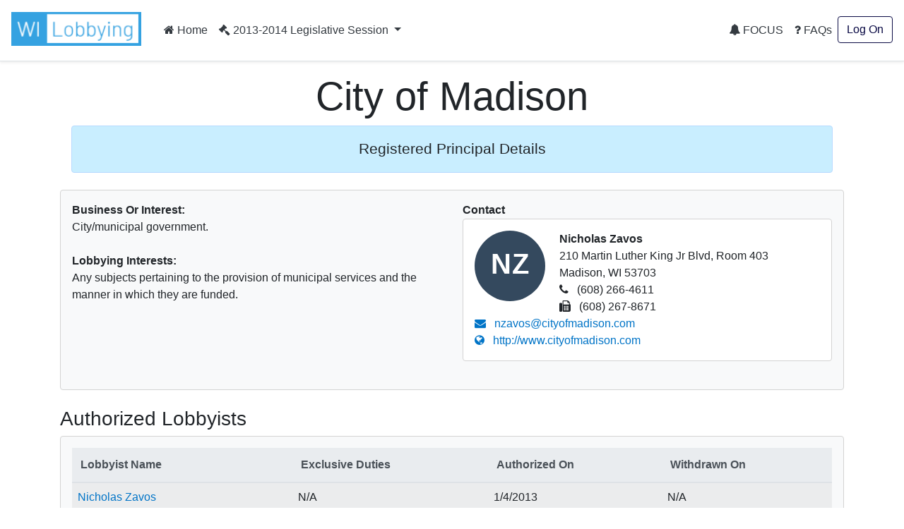

--- FILE ---
content_type: text/html; charset=utf-8
request_url: https://lobbying.wi.gov/Who/PrincipalInformation/2013REG/Information/5498
body_size: 35182
content:

<!DOCTYPE html>
<html lang="en-US">
<head>
    <meta charset="UTF-8">
    
    <meta name="viewport" content="width=device-width, initial-scale=1">
    <meta name="description" content="Lobbying in Wisconsin" />
    <link rel="profile" href="http://gmpg.org/xfn/11">
    <title>City of Madison -  Lobbying in Wisconsin</title>

    <link rel="stylesheet" type="text/css" href="/Content/app.css" />

    


    <style id="antiClickjack">
    body {
        display: none !important;
    }
</style>
<script type="text/javascript">
    if (self === top) {
        var antiClickjack = document.getElementById("antiClickjack");
        antiClickjack.parentNode.removeChild(antiClickjack);
    } else {
        top.location = self.location;
    }
</script>

<!--[if lte IE 9]>
    <link rel="stylesheet" href="~/Content/ie.css">
<![endif]-->
<!-- HTML5 shim and Respond.js IE8 support of HTML5 elements and media queries -->
<!--[if lt IE 9]>
    <script src="https://oss.maxcdn.com/libs/html5shiv/3.7.0/html5shiv.js"></script>
    <script src="https://oss.maxcdn.com/libs/respond.js/1.4.2/respond.min.js"></script>
<![endif]-->

    <script type="text/javascript">
        var applicationPath = '';
    </script>
</head>

<body>

    


<nav class="navbar navbar-expand-md navbar-light border-bottom shadow-sm">
    <h1>
        <a href="#" role="button" class="navbar-brand"><img class="site-logo mr-md-2 mr-sm-1" src="/Content/Images/logo.png" alt="Lobbying in Wisconsin logo"></a></h1>

        <button class="navbar-toggler" type="button" data-toggle="collapse" data-target="#navbarSupportedContent" aria-controls="navbarSupportedContent" aria-expanded="false" aria-label="Toggle navigation">
            <span class="navbar-toggler-icon"></span>
        </button>

        <div class="collapse navbar-collapse" id="navbarSupportedContent">
            <ul class="navbar-nav mr-auto">
                <li class="nav-item">
                    <a class="nav-link text-dark" href="/Home/Welcome"><i class="fa fa-home"></i> Home</a>
                </li>
                <li class="nav-item">
                </li>

                                    <li class="nav-item dropdown">
                        <a class="nav-link dropdown-toggle text-dark" href="#" id="navbarDropdownSession" role="button" data-toggle="dropdown" aria-haspopup="true" aria-expanded="false">
                            <i class="fa fa-gavel"></i> 2013-2014 Legislative Session
                        </a>
                        <div class="dropdown-menu dropdown-menu-right" aria-labelledby="navbarDropdownSession">
                                <a href="#" role="button" onclick="app.page.changeSession('Who', 'PrincipalInformation', '2013REG', '2025REG');" class="dropdown-item ">2025-2026 Legislative Session</a>
                                <a href="#" role="button" onclick="app.page.changeSession('Who', 'PrincipalInformation', '2013REG', '2023REG');" class="dropdown-item ">2023-2024 Legislative Session</a>
                                <a href="#" role="button" onclick="app.page.changeSession('Who', 'PrincipalInformation', '2013REG', '2021REG');" class="dropdown-item ">2021-2022 Legislative Session</a>
                                <a href="#" role="button" onclick="app.page.changeSession('Who', 'PrincipalInformation', '2013REG', '2019REG');" class="dropdown-item ">2019-2020 Legislative Session</a>
                                <a href="#" role="button" onclick="app.page.changeSession('Who', 'PrincipalInformation', '2013REG', '2017REG');" class="dropdown-item ">2017-2018 Legislative Session</a>
                                <a href="#" role="button" onclick="app.page.changeSession('Who', 'PrincipalInformation', '2013REG', '2015REG');" class="dropdown-item ">2015-2016 Legislative Session</a>
                                <a href="#" role="button" onclick="app.page.changeSession('Who', 'PrincipalInformation', '2013REG', '2013REG');" class="dropdown-item disabled">2013-2014 Legislative Session</a>
                                <a href="#" role="button" onclick="app.page.changeSession('Who', 'PrincipalInformation', '2013REG', '2011REG');" class="dropdown-item ">2011-2012 Legislative Session</a>
                                <a href="#" role="button" onclick="app.page.changeSession('Who', 'PrincipalInformation', '2013REG', '2009REG');" class="dropdown-item ">2009-2010 Legislative Session</a>
                                <a href="#" role="button" onclick="app.page.changeSession('Who', 'PrincipalInformation', '2013REG', '2007REG');" class="dropdown-item ">2007-2008 Legislative Session</a>
                                <a href="#" role="button" onclick="app.page.changeSession('Who', 'PrincipalInformation', '2013REG', '2005REG');" class="dropdown-item ">2005-2006 Legislative Session</a>
                                <a href="#" role="button" onclick="app.page.changeSession('Who', 'PrincipalInformation', '2013REG', '2003REG');" class="dropdown-item ">2003-2004 Legislative Session</a>
                        </div>
                    </li>
            </ul>
            


<ul class="navbar-nav my-2 my-lg-0">
    <li class="nav-item">
            <a class="nav-link text-dark" href="/Focus/FocusHome/Index"><i class="fa fa-bell"></i> FOCUS</a>
    </li>
    <li class="nav-item">
        <a class="nav-link text-dark" href="/FAQ/FAQHome/Index"><i class="fa fa-question"></i> FAQs</a>
    </li>
        <li class="nav-item">
        <a class="btn btn-outline-primary ml-4 ml-md-0" href="/Account/LogOn" id="loginLink">Log On</a>
        </li>

</ul>
        </div>
</nav>

    <div id="main" class="container">
        




    <div class="px-3 py-2 pt-md-3 mx-auto text-center">
        <h2 class="display-4">City of Madison</h2>
        <div class="alert alert-primary">
              <div>
<p align="center" style="margin-top:6.0pt;margin-right:0in;margin-bottom:6.0pt;margin-left:0in;text-align:center;line-height:normal;"><span style="color:#212529;font-family:'Segoe UI', sans-serif;font-size:16pt;">Registered Principal Details</span><br /></p>
</div>

         </div>
        </div>

        <div class="row">
            <div class="col-lg-12">
                <div class="card bg-light mb-4">
                    <div class="card-body">
                        <div class="row">
                            <div class="col-lg-6">

                                    <strong>Business Or Interest:</strong><br />
City/municipal government.<br /><br />

                                    <strong>Lobbying Interests:</strong><br />
Any subjects pertaining to the provision of municipal services and the manner in which they are funded.<br /><br />

                            </div>
                            <div class="col-lg-6">
                                <strong>Contact</strong>
                                <div class="card mb-4">
                                    <div class="card-body">
                                        <div class="avatar"><div class="avatar--default avatar--medium">NZ</div></div>
                                        <div class="person-info">
                                            <strong>Nicholas Zavos</strong><br />
                                            210 Martin Luther King Jr Blvd, Room 403<br />
                                            Madison, WI 53703<br />

                                                <i class="fa fa-phone"></i> (608) 266-4611<br />
                                                                                            <i class="fa fa-fax"></i> (608) 267-8671<br />
                                                                                            <a href="mailto:nzavos@cityofmadison.com"><i class="fa fa-envelope"></i> nzavos@cityofmadison.com</a><br />
                                                                                            <a href="http://www.cityofmadison.com" target="_blank"><i class="fa fa-globe"></i> http://www.cityofmadison.com</a><br />
                                        </div>
                                    </div>
                                </div>
                            </div>
                        </div>
                    </div>
                </div>
            </div>
        </div>

        <div class="row">
            <div class="col-lg-12">
                <h3>Authorized Lobbyists</h3>
                <div class="card bg-light mb-4">
                    <div class="card-body">

                        <table class="table table-striped table-hover table-responsive-stack">
                            <thead class="thead-light">
                                <tr>
                                    <th>Lobbyist Name</th>
                                    <th>Exclusive Duties</th>
                                    <th>Authorized On</th>
                                    <th>Withdrawn On</th>
                                </tr>
                            </thead>
                            <tbody>
                                    <tr>
                                        <td class="label"><a href="/Who/LobbyistInformation/2013REG/Information/6681">Nicholas Zavos</a></td>
                                        <td><span class="table-responsive-stack-thead">Exclusive Duties</span> N/A</td>
                                        <td><span class="table-responsive-stack-thead">Authorized On</span> 1/4/2013</td>
                                        <td><span class="table-responsive-stack-thead">Withdrawn On</span> N/A</td>
                                    </tr>
                                    <tr>
                                        <td class="label"><a href="/Who/LobbyistInformation/2013REG/Information/6514">Jeremey J Shepherd</a></td>
                                        <td><span class="table-responsive-stack-thead">Exclusive Duties</span> N/A</td>
                                        <td><span class="table-responsive-stack-thead">Authorized On</span> 1/4/2013</td>
                                        <td><span class="table-responsive-stack-thead">Withdrawn On</span> N/A</td>
                                    </tr>
                                    <tr>
                                        <td class="label"><a href="/Who/LobbyistInformation/2013REG/Information/6529">William McClenahan</a></td>
                                        <td><span class="table-responsive-stack-thead">Exclusive Duties</span> N/A</td>
                                        <td><span class="table-responsive-stack-thead">Authorized On</span> 1/4/2013</td>
                                        <td><span class="table-responsive-stack-thead">Withdrawn On</span> N/A</td>
                                    </tr>
                                    <tr>
                                        <td class="label"><a href="/Who/LobbyistInformation/2013REG/Information/6515">Annie Early-Reinhard</a></td>
                                        <td><span class="table-responsive-stack-thead">Exclusive Duties</span> N/A</td>
                                        <td><span class="table-responsive-stack-thead">Authorized On</span> 1/4/2013</td>
                                        <td><span class="table-responsive-stack-thead">Withdrawn On</span> N/A</td>
                                    </tr>
                            </tbody>
                        </table>
                    </div>
                </div>
            </div>
        </div>

        <div class="row">
            <div class="col-lg-12">
                <h3>Lobbying Interests</h3>
                <div class="component-list mb-4">
                        <div class="card bg-light">
                            <div class="card-body">
                                    <h4 class="card-title">Legislative Bills/Resolutions</h4>
                                    <div class="component-list mb-4">
                                            <div class="card">
                                                <div class="component-view">
                                                    <div class="component-top-buttons component-buttons"></div>
                                                    <div class="card-body">
                                                        <div id="panel-bill-9649" class="component-collapse collapse">
                                                            <div class="card-title">

        <i class="fa fa-arrow-right fa-2x" style='color:orange' title="Other"></i>
                                                                Assembly Bill 4
                                                                <span aria-hidden="true">&nbsp;&nbsp;</span>
                                                                <a data-toggle="collapse" href="#panel-bill-9649" class="panel-toggle float-right" aria-expanded="false" aria-controls="panel-bill-9649"
                                                                   aria-label="Toggle details for Legislative Bills">
                                                                    <span class="sr-only">Toggle details</span>
                                                                </a>
                                                            </div>
                                                            <div class="component-collapse-panel">
                                                                <a href="/What/BillInformation/2013REG/Information/9649?tab=Principals" title="Click to go to the bill information page.">Assembly Bill 4</a><br />

Relating to: modifying the requirements for sharing tax increments by tax incremental districts and limiting the participation of certain special purpose districts in tax incremental district financing. (FE)<br /><br />

                                                                

                                                                <a href="https://docs.legis.wisconsin.gov/2013/proposals/ab4" target="_blank"><i class="fa fa-globe"></i> Bill Text and History</a><br /><br />


                                                                        <div class="component-list">
                                                                                <div class="card">
                                                                                    <div class="component-view">
                                                                                        <div class="component-top-buttons component-buttons"></div>
                                                                                        <div class="card-body">
                                                                                            <div class="card-title">
        <i class="fa fa-arrow-right fa-2x" style='color:orange' title="Other"></i>
 Other</div>
                                                                                                <strong>Notification Date</strong><br />
2/8/2013<br />

                                                                                            <strong>First Communication Date</strong><br />
                                                                                            N/A<br />

                                                                                            <strong>Communication Information</strong><br />
                                                                                                    The principal, a lobbyist authorized by the principal, or another individual acting on behalf of the principal do not intend to communicate on this matter.
<br />
                                                                                            



                                                                                        </div>
                                                                                    </div>
                                                                                </div>
                                                                        </div>
                                                            </div>
                                                        </div>
                                                    </div>
                                                </div>
                                            </div>
                                            <div class="card">
                                                <div class="component-view">
                                                    <div class="component-top-buttons component-buttons"></div>
                                                    <div class="card-body">
                                                        <div id="panel-bill-9650" class="component-collapse collapse">
                                                            <div class="card-title">

        <i class="fa fa-arrow-right fa-2x" style='color:orange' title="Other"></i>
                                                                Assembly Bill 5
                                                                <span aria-hidden="true">&nbsp;&nbsp;</span>
                                                                <a data-toggle="collapse" href="#panel-bill-9650" class="panel-toggle float-right" aria-expanded="false" aria-controls="panel-bill-9650"
                                                                   aria-label="Toggle details for Legislative Bills">
                                                                    <span class="sr-only">Toggle details</span>
                                                                </a>
                                                            </div>
                                                            <div class="component-collapse-panel">
                                                                <a href="/What/BillInformation/2013REG/Information/9650?tab=Principals" title="Click to go to the bill information page.">Assembly Bill 5</a><br />

Relating to: sales and property tax exemptions for property used by commercial radio and television stations. (FE)<br /><br />

                                                                

                                                                <a href="https://docs.legis.wisconsin.gov/2013/proposals/ab5" target="_blank"><i class="fa fa-globe"></i> Bill Text and History</a><br /><br />

                                                                    <a href="https://docs.legis.wisconsin.gov/document/acts/2013/346" target="_blank"><i class="fa fa-globe"></i> 2013 Wisconsin Act 346</a><br /><br />

                                                                        <div class="component-list">
                                                                                <div class="card">
                                                                                    <div class="component-view">
                                                                                        <div class="component-top-buttons component-buttons"></div>
                                                                                        <div class="card-body">
                                                                                            <div class="card-title">
        <i class="fa fa-arrow-right fa-2x" style='color:orange' title="Other"></i>
 Other</div>
                                                                                                <strong>Notification Date</strong><br />
2/8/2013<br />

                                                                                            <strong>First Communication Date</strong><br />
                                                                                            N/A<br />

                                                                                            <strong>Communication Information</strong><br />
                                                                                                    The principal, a lobbyist authorized by the principal, or another individual acting on behalf of the principal do not intend to communicate on this matter.
<br />
                                                                                            

                                                                                                <strong>Comments</strong><br />
Amendment 1 addresses city concerns<br />


                                                                                        </div>
                                                                                    </div>
                                                                                </div>
                                                                        </div>
                                                            </div>
                                                        </div>
                                                    </div>
                                                </div>
                                            </div>
                                            <div class="card">
                                                <div class="component-view">
                                                    <div class="component-top-buttons component-buttons"></div>
                                                    <div class="card-body">
                                                        <div id="panel-bill-9686" class="component-collapse collapse">
                                                            <div class="card-title">

        <i class="fa fa-arrow-down fa-2x" style='color:red' title="Against"></i>
                                                                Assembly Bill 18
                                                                <span aria-hidden="true">&nbsp;&nbsp;</span>
                                                                <a data-toggle="collapse" href="#panel-bill-9686" class="panel-toggle float-right" aria-expanded="false" aria-controls="panel-bill-9686"
                                                                   aria-label="Toggle details for Legislative Bills">
                                                                    <span class="sr-only">Toggle details</span>
                                                                </a>
                                                            </div>
                                                            <div class="component-collapse-panel">
                                                                <a href="/What/BillInformation/2013REG/Information/9686?tab=Principals" title="Click to go to the bill information page.">Assembly Bill 18</a><br />

Relating to: appointment and residency of election officials.<br /><br />

                                                                

                                                                <a href="https://docs.legis.wisconsin.gov/2013/proposals/ab18" target="_blank"><i class="fa fa-globe"></i> Bill Text and History</a><br /><br />


                                                                        <div class="component-list">
                                                                                <div class="card">
                                                                                    <div class="component-view">
                                                                                        <div class="component-top-buttons component-buttons"></div>
                                                                                        <div class="card-body">
                                                                                            <div class="card-title">
        <i class="fa fa-arrow-down fa-2x" style='color:red' title="Against"></i>
 Against</div>
                                                                                                <strong>Notification Date</strong><br />
3/19/2013<br />

                                                                                            <strong>First Communication Date</strong><br />
                                                                                            N/A<br />

                                                                                            <strong>Communication Information</strong><br />
                                                                                                    The principal, a lobbyist authorized by the principal, or another individual acting on behalf of the principal do not intend to communicate on this matter.
<br />
                                                                                            



                                                                                        </div>
                                                                                    </div>
                                                                                </div>
                                                                        </div>
                                                            </div>
                                                        </div>
                                                    </div>
                                                </div>
                                            </div>
                                            <div class="card">
                                                <div class="component-view">
                                                    <div class="component-top-buttons component-buttons"></div>
                                                    <div class="card-body">
                                                        <div id="panel-bill-9690" class="component-collapse collapse">
                                                            <div class="card-title">

        <i class="fa fa-arrow-up fa-2x" style='color:forestgreen;' title="For"></i>
                                                                Assembly Bill 22
                                                                <span aria-hidden="true">&nbsp;&nbsp;</span>
                                                                <a data-toggle="collapse" href="#panel-bill-9690" class="panel-toggle float-right" aria-expanded="false" aria-controls="panel-bill-9690"
                                                                   aria-label="Toggle details for Legislative Bills">
                                                                    <span class="sr-only">Toggle details</span>
                                                                </a>
                                                            </div>
                                                            <div class="component-collapse-panel">
                                                                <a href="/What/BillInformation/2013REG/Information/9690?tab=Principals" title="Click to go to the bill information page.">Assembly Bill 22</a><br />

Relating to: municipal court fees. (FE)<br /><br />

                                                                

                                                                <a href="https://docs.legis.wisconsin.gov/2013/proposals/ab22" target="_blank"><i class="fa fa-globe"></i> Bill Text and History</a><br /><br />

                                                                    <a href="https://docs.legis.wisconsin.gov/document/acts/2013/53" target="_blank"><i class="fa fa-globe"></i> 2013 Wisconsin Act 53</a><br /><br />

                                                                        <div class="component-list">
                                                                                <div class="card">
                                                                                    <div class="component-view">
                                                                                        <div class="component-top-buttons component-buttons"></div>
                                                                                        <div class="card-body">
                                                                                            <div class="card-title">
        <i class="fa fa-arrow-up fa-2x" style='color:forestgreen;' title="For"></i>
 For</div>
                                                                                                <strong>Notification Date</strong><br />
3/19/2013<br />

                                                                                            <strong>First Communication Date</strong><br />
                                                                                            N/A<br />

                                                                                            <strong>Communication Information</strong><br />
                                                                                                    The principal, a lobbyist authorized by the principal, or another individual acting on behalf of the principal do not intend to communicate on this matter.
<br />
                                                                                            



                                                                                        </div>
                                                                                    </div>
                                                                                </div>
                                                                        </div>
                                                            </div>
                                                        </div>
                                                    </div>
                                                </div>
                                            </div>
                                            <div class="card">
                                                <div class="component-view">
                                                    <div class="component-top-buttons component-buttons"></div>
                                                    <div class="card-body">
                                                        <div id="panel-bill-9691" class="component-collapse collapse">
                                                            <div class="card-title">

        <i class="fa fa-arrow-down fa-2x" style='color:red' title="Against"></i>
                                                                Assembly Bill 23
                                                                <span aria-hidden="true">&nbsp;&nbsp;</span>
                                                                <a data-toggle="collapse" href="#panel-bill-9691" class="panel-toggle float-right" aria-expanded="false" aria-controls="panel-bill-9691"
                                                                   aria-label="Toggle details for Legislative Bills">
                                                                    <span class="sr-only">Toggle details</span>
                                                                </a>
                                                            </div>
                                                            <div class="component-collapse-panel">
                                                                <a href="/What/BillInformation/2013REG/Information/9691?tab=Principals" title="Click to go to the bill information page.">Assembly Bill 23</a><br />

Relating to: funding postretirement health care benefits of local government employees.<br /><br />

                                                                

                                                                <a href="https://docs.legis.wisconsin.gov/2013/proposals/ab23" target="_blank"><i class="fa fa-globe"></i> Bill Text and History</a><br /><br />


                                                                        <div class="component-list">
                                                                                <div class="card">
                                                                                    <div class="component-view">
                                                                                        <div class="component-top-buttons component-buttons"></div>
                                                                                        <div class="card-body">
                                                                                            <div class="card-title">
        <i class="fa fa-arrow-down fa-2x" style='color:red' title="Against"></i>
 Against</div>
                                                                                                <strong>Notification Date</strong><br />
3/19/2013<br />

                                                                                            <strong>First Communication Date</strong><br />
                                                                                            N/A<br />

                                                                                            <strong>Communication Information</strong><br />
                                                                                                    The principal, a lobbyist authorized by the principal, or another individual acting on behalf of the principal do not intend to communicate on this matter.
<br />
                                                                                            



                                                                                        </div>
                                                                                    </div>
                                                                                </div>
                                                                        </div>
                                                            </div>
                                                        </div>
                                                    </div>
                                                </div>
                                            </div>
                                            <div class="card">
                                                <div class="component-view">
                                                    <div class="component-top-buttons component-buttons"></div>
                                                    <div class="card-body">
                                                        <div id="panel-bill-9694" class="component-collapse collapse">
                                                            <div class="card-title">

        <i class="fa fa-arrow-up fa-2x" style='color:forestgreen;' title="For"></i>
                                                                Assembly Bill 26
                                                                <span aria-hidden="true">&nbsp;&nbsp;</span>
                                                                <a data-toggle="collapse" href="#panel-bill-9694" class="panel-toggle float-right" aria-expanded="false" aria-controls="panel-bill-9694"
                                                                   aria-label="Toggle details for Legislative Bills">
                                                                    <span class="sr-only">Toggle details</span>
                                                                </a>
                                                            </div>
                                                            <div class="component-collapse-panel">
                                                                <a href="/What/BillInformation/2013REG/Information/9694?tab=Principals" title="Click to go to the bill information page.">Assembly Bill 26</a><br />

Relating to: fees charged for access to public records. (FE)<br /><br />

                                                                

                                                                <a href="https://docs.legis.wisconsin.gov/2013/proposals/ab26" target="_blank"><i class="fa fa-globe"></i> Bill Text and History</a><br /><br />


                                                                        <div class="component-list">
                                                                                <div class="card">
                                                                                    <div class="component-view">
                                                                                        <div class="component-top-buttons component-buttons"></div>
                                                                                        <div class="card-body">
                                                                                            <div class="card-title">
        <i class="fa fa-arrow-up fa-2x" style='color:forestgreen;' title="For"></i>
 For</div>
                                                                                                <strong>Notification Date</strong><br />
3/19/2013<br />

                                                                                            <strong>First Communication Date</strong><br />
                                                                                            N/A<br />

                                                                                            <strong>Communication Information</strong><br />
                                                                                                    The principal, a lobbyist authorized by the principal, or another individual acting on behalf of the principal do not intend to communicate on this matter.
<br />
                                                                                            



                                                                                        </div>
                                                                                    </div>
                                                                                </div>
                                                                        </div>
                                                            </div>
                                                        </div>
                                                    </div>
                                                </div>
                                            </div>
                                            <div class="card">
                                                <div class="component-view">
                                                    <div class="component-top-buttons component-buttons"></div>
                                                    <div class="card-body">
                                                        <div id="panel-bill-9753" class="component-collapse collapse">
                                                            <div class="card-title">

        <i class="fa fa-arrow-down fa-2x" style='color:red' title="Against"></i>
                                                                Assembly Bill 54
                                                                <span aria-hidden="true">&nbsp;&nbsp;</span>
                                                                <a data-toggle="collapse" href="#panel-bill-9753" class="panel-toggle float-right" aria-expanded="false" aria-controls="panel-bill-9753"
                                                                   aria-label="Toggle details for Legislative Bills">
                                                                    <span class="sr-only">Toggle details</span>
                                                                </a>
                                                            </div>
                                                            <div class="component-collapse-panel">
                                                                <a href="/What/BillInformation/2013REG/Information/9753?tab=Principals" title="Click to go to the bill information page.">Assembly Bill 54</a><br />

Relating to: limiting the times for voting by absentee ballots in person.<br /><br />

                                                                

                                                                <a href="https://docs.legis.wisconsin.gov/2013/proposals/ab54" target="_blank"><i class="fa fa-globe"></i> Bill Text and History</a><br /><br />


                                                                        <div class="component-list">
                                                                                <div class="card">
                                                                                    <div class="component-view">
                                                                                        <div class="component-top-buttons component-buttons"></div>
                                                                                        <div class="card-body">
                                                                                            <div class="card-title">
        <i class="fa fa-arrow-down fa-2x" style='color:red' title="Against"></i>
 Against</div>
                                                                                                <strong>Notification Date</strong><br />
3/19/2013<br />

                                                                                            <strong>First Communication Date</strong><br />
                                                                                            N/A<br />

                                                                                            <strong>Communication Information</strong><br />
                                                                                                    The principal, a lobbyist authorized by the principal, or another individual acting on behalf of the principal do not intend to communicate on this matter.
<br />
                                                                                            



                                                                                        </div>
                                                                                    </div>
                                                                                </div>
                                                                        </div>
                                                            </div>
                                                        </div>
                                                    </div>
                                                </div>
                                            </div>
                                            <div class="card">
                                                <div class="component-view">
                                                    <div class="component-top-buttons component-buttons"></div>
                                                    <div class="card-body">
                                                        <div id="panel-bill-9813" class="component-collapse collapse">
                                                            <div class="card-title">

        <i class="fa fa-arrow-up fa-2x" style='color:forestgreen;' title="For"></i>
                                                                Assembly Bill 75
                                                                <span aria-hidden="true">&nbsp;&nbsp;</span>
                                                                <a data-toggle="collapse" href="#panel-bill-9813" class="panel-toggle float-right" aria-expanded="false" aria-controls="panel-bill-9813"
                                                                   aria-label="Toggle details for Legislative Bills">
                                                                    <span class="sr-only">Toggle details</span>
                                                                </a>
                                                            </div>
                                                            <div class="component-collapse-panel">
                                                                <a href="/What/BillInformation/2013REG/Information/9813?tab=Principals" title="Click to go to the bill information page.">Assembly Bill 75</a><br />

Relating to: the applicability of a county shoreland zoning ordinance in a shoreland area annexed by, or incorporated as, a city or village.<br /><br />

                                                                

                                                                <a href="https://docs.legis.wisconsin.gov/2013/proposals/ab75" target="_blank"><i class="fa fa-globe"></i> Bill Text and History</a><br /><br />


                                                                        <div class="component-list">
                                                                                <div class="card">
                                                                                    <div class="component-view">
                                                                                        <div class="component-top-buttons component-buttons"></div>
                                                                                        <div class="card-body">
                                                                                            <div class="card-title">
        <i class="fa fa-arrow-up fa-2x" style='color:forestgreen;' title="For"></i>
 For</div>
                                                                                                <strong>Notification Date</strong><br />
11/12/2013<br />

                                                                                            <strong>First Communication Date</strong><br />
                                                                                            N/A<br />

                                                                                            <strong>Communication Information</strong><br />
                                                                                                    The principal, a lobbyist authorized by the principal, or another individual acting on behalf of the principal do not intend to communicate on this matter.
<br />
                                                                                            



                                                                                        </div>
                                                                                    </div>
                                                                                </div>
                                                                        </div>
                                                            </div>
                                                        </div>
                                                    </div>
                                                </div>
                                            </div>
                                            <div class="card">
                                                <div class="component-view">
                                                    <div class="component-top-buttons component-buttons"></div>
                                                    <div class="card-body">
                                                        <div id="panel-bill-9814" class="component-collapse collapse">
                                                            <div class="card-title">

        <i class="fa fa-arrow-up fa-2x" style='color:forestgreen;' title="For"></i>
                                                                Assembly Bill 76
                                                                <span aria-hidden="true">&nbsp;&nbsp;</span>
                                                                <a data-toggle="collapse" href="#panel-bill-9814" class="panel-toggle float-right" aria-expanded="false" aria-controls="panel-bill-9814"
                                                                   aria-label="Toggle details for Legislative Bills">
                                                                    <span class="sr-only">Toggle details</span>
                                                                </a>
                                                            </div>
                                                            <div class="component-collapse-panel">
                                                                <a href="/What/BillInformation/2013REG/Information/9814?tab=Principals" title="Click to go to the bill information page.">Assembly Bill 76</a><br />

Relating to: a sales and use tax exemption for building materials that become a part of a facility for a local unit of government or nonprofit organization. (FE)<br /><br />

                                                                

                                                                <a href="https://docs.legis.wisconsin.gov/2013/proposals/ab76" target="_blank"><i class="fa fa-globe"></i> Bill Text and History</a><br /><br />


                                                                        <div class="component-list">
                                                                                <div class="card">
                                                                                    <div class="component-view">
                                                                                        <div class="component-top-buttons component-buttons"></div>
                                                                                        <div class="card-body">
                                                                                            <div class="card-title">
        <i class="fa fa-arrow-up fa-2x" style='color:forestgreen;' title="For"></i>
 For</div>
                                                                                                <strong>Notification Date</strong><br />
3/13/2014<br />

                                                                                            <strong>First Communication Date</strong><br />
                                                                                            N/A<br />

                                                                                            <strong>Communication Information</strong><br />
                                                                                                    The principal, a lobbyist authorized by the principal, or another individual acting on behalf of the principal do not intend to communicate on this matter.
<br />
                                                                                            



                                                                                        </div>
                                                                                    </div>
                                                                                </div>
                                                                        </div>
                                                            </div>
                                                        </div>
                                                    </div>
                                                </div>
                                            </div>
                                            <div class="card">
                                                <div class="component-view">
                                                    <div class="component-top-buttons component-buttons"></div>
                                                    <div class="card-body">
                                                        <div id="panel-bill-9914" class="component-collapse collapse">
                                                            <div class="card-title">

        <i class="fa fa-arrow-down fa-2x" style='color:red' title="Against"></i>
                                                                Assembly Bill 122
                                                                <span aria-hidden="true">&nbsp;&nbsp;</span>
                                                                <a data-toggle="collapse" href="#panel-bill-9914" class="panel-toggle float-right" aria-expanded="false" aria-controls="panel-bill-9914"
                                                                   aria-label="Toggle details for Legislative Bills">
                                                                    <span class="sr-only">Toggle details</span>
                                                                </a>
                                                            </div>
                                                            <div class="component-collapse-panel">
                                                                <a href="/What/BillInformation/2013REG/Information/9914?tab=Principals" title="Click to go to the bill information page.">Assembly Bill 122</a><br />

Relating to: changing the elements that must be included in a county development plan. (FE)<br /><br />

                                                                

                                                                <a href="https://docs.legis.wisconsin.gov/2013/proposals/ab122" target="_blank"><i class="fa fa-globe"></i> Bill Text and History</a><br /><br />


                                                                        <div class="component-list">
                                                                                <div class="card">
                                                                                    <div class="component-view">
                                                                                        <div class="component-top-buttons component-buttons"></div>
                                                                                        <div class="card-body">
                                                                                            <div class="card-title">
        <i class="fa fa-arrow-down fa-2x" style='color:red' title="Against"></i>
 Against</div>
                                                                                                <strong>Notification Date</strong><br />
4/9/2013<br />

                                                                                            <strong>First Communication Date</strong><br />
                                                                                            N/A<br />

                                                                                            <strong>Communication Information</strong><br />
                                                                                                    The principal, a lobbyist authorized by the principal, or another individual acting on behalf of the principal do not intend to communicate on this matter.
<br />
                                                                                            



                                                                                        </div>
                                                                                    </div>
                                                                                </div>
                                                                        </div>
                                                            </div>
                                                        </div>
                                                    </div>
                                                </div>
                                            </div>
                                            <div class="card">
                                                <div class="component-view">
                                                    <div class="component-top-buttons component-buttons"></div>
                                                    <div class="card-body">
                                                        <div id="panel-bill-9919" class="component-collapse collapse">
                                                            <div class="card-title">

        <i class="fa fa-arrow-down fa-2x" style='color:red' title="Against"></i>
                                                                Assembly Bill 127
                                                                <span aria-hidden="true">&nbsp;&nbsp;</span>
                                                                <a data-toggle="collapse" href="#panel-bill-9919" class="panel-toggle float-right" aria-expanded="false" aria-controls="panel-bill-9919"
                                                                   aria-label="Toggle details for Legislative Bills">
                                                                    <span class="sr-only">Toggle details</span>
                                                                </a>
                                                            </div>
                                                            <div class="component-collapse-panel">
                                                                <a href="/What/BillInformation/2013REG/Information/9919?tab=Principals" title="Click to go to the bill information page.">Assembly Bill 127</a><br />

Relating to: a property tax exemption for a nonprofit resale store. (FE)<br /><br />

                                                                

                                                                <a href="https://docs.legis.wisconsin.gov/2013/proposals/ab127" target="_blank"><i class="fa fa-globe"></i> Bill Text and History</a><br /><br />


                                                                        <div class="component-list">
                                                                                <div class="card">
                                                                                    <div class="component-view">
                                                                                        <div class="component-top-buttons component-buttons"></div>
                                                                                        <div class="card-body">
                                                                                            <div class="card-title">
        <i class="fa fa-arrow-down fa-2x" style='color:red' title="Against"></i>
 Against</div>
                                                                                                <strong>Notification Date</strong><br />
4/9/2013<br />

                                                                                            <strong>First Communication Date</strong><br />
                                                                                            N/A<br />

                                                                                            <strong>Communication Information</strong><br />
                                                                                                    The principal, a lobbyist authorized by the principal, or another individual acting on behalf of the principal do not intend to communicate on this matter.
<br />
                                                                                            



                                                                                        </div>
                                                                                    </div>
                                                                                </div>
                                                                        </div>
                                                            </div>
                                                        </div>
                                                    </div>
                                                </div>
                                            </div>
                                            <div class="card">
                                                <div class="component-view">
                                                    <div class="component-top-buttons component-buttons"></div>
                                                    <div class="card-body">
                                                        <div id="panel-bill-9930" class="component-collapse collapse">
                                                            <div class="card-title">

        <i class="fa fa-arrow-up fa-2x" style='color:forestgreen;' title="For"></i>
                                                                Assembly Bill 138
                                                                <span aria-hidden="true">&nbsp;&nbsp;</span>
                                                                <a data-toggle="collapse" href="#panel-bill-9930" class="panel-toggle float-right" aria-expanded="false" aria-controls="panel-bill-9930"
                                                                   aria-label="Toggle details for Legislative Bills">
                                                                    <span class="sr-only">Toggle details</span>
                                                                </a>
                                                            </div>
                                                            <div class="component-collapse-panel">
                                                                <a href="/What/BillInformation/2013REG/Information/9930?tab=Principals" title="Click to go to the bill information page.">Assembly Bill 138</a><br />

Relating to: sales and transfers of firearms and providing a penalty. (FE)<br /><br />

                                                                

                                                                <a href="https://docs.legis.wisconsin.gov/2013/proposals/ab138" target="_blank"><i class="fa fa-globe"></i> Bill Text and History</a><br /><br />


                                                                        <div class="component-list">
                                                                                <div class="card">
                                                                                    <div class="component-view">
                                                                                        <div class="component-top-buttons component-buttons"></div>
                                                                                        <div class="card-body">
                                                                                            <div class="card-title">
        <i class="fa fa-arrow-up fa-2x" style='color:forestgreen;' title="For"></i>
 For</div>
                                                                                                <strong>Notification Date</strong><br />
4/9/2013<br />

                                                                                            <strong>First Communication Date</strong><br />
                                                                                            N/A<br />

                                                                                            <strong>Communication Information</strong><br />
                                                                                                    The principal, a lobbyist authorized by the principal, or another individual acting on behalf of the principal do not intend to communicate on this matter.
<br />
                                                                                            



                                                                                        </div>
                                                                                    </div>
                                                                                </div>
                                                                        </div>
                                                            </div>
                                                        </div>
                                                    </div>
                                                </div>
                                            </div>
                                            <div class="card">
                                                <div class="component-view">
                                                    <div class="component-top-buttons component-buttons"></div>
                                                    <div class="card-body">
                                                        <div id="panel-bill-9971" class="component-collapse collapse">
                                                            <div class="card-title">

        <i class="fa fa-arrow-up fa-2x" style='color:forestgreen;' title="For"></i>
                                                                Assembly Bill 159
                                                                <span aria-hidden="true">&nbsp;&nbsp;</span>
                                                                <a data-toggle="collapse" href="#panel-bill-9971" class="panel-toggle float-right" aria-expanded="false" aria-controls="panel-bill-9971"
                                                                   aria-label="Toggle details for Legislative Bills">
                                                                    <span class="sr-only">Toggle details</span>
                                                                </a>
                                                            </div>
                                                            <div class="component-collapse-panel">
                                                                <a href="/What/BillInformation/2013REG/Information/9971?tab=Principals" title="Click to go to the bill information page.">Assembly Bill 159</a><br />

Relating to: penalties for certain traffic offenses committed while sanitation workers are at risk from traffic and providing a penalty. (FE)<br /><br />

                                                                

                                                                <a href="https://docs.legis.wisconsin.gov/2013/proposals/ab159" target="_blank"><i class="fa fa-globe"></i> Bill Text and History</a><br /><br />


                                                                        <div class="component-list">
                                                                                <div class="card">
                                                                                    <div class="component-view">
                                                                                        <div class="component-top-buttons component-buttons"></div>
                                                                                        <div class="card-body">
                                                                                            <div class="card-title">
        <i class="fa fa-arrow-up fa-2x" style='color:forestgreen;' title="For"></i>
 For</div>
                                                                                                <strong>Notification Date</strong><br />
5/3/2013<br />

                                                                                            <strong>First Communication Date</strong><br />
                                                                                            N/A<br />

                                                                                            <strong>Communication Information</strong><br />
                                                                                                    The principal, a lobbyist authorized by the principal, or another individual acting on behalf of the principal do not intend to communicate on this matter.
<br />
                                                                                            



                                                                                        </div>
                                                                                    </div>
                                                                                </div>
                                                                        </div>
                                                            </div>
                                                        </div>
                                                    </div>
                                                </div>
                                            </div>
                                            <div class="card">
                                                <div class="component-view">
                                                    <div class="component-top-buttons component-buttons"></div>
                                                    <div class="card-body">
                                                        <div id="panel-bill-10001" class="component-collapse collapse">
                                                            <div class="card-title">

        <i class="fa fa-arrow-right fa-2x" style='color:orange' title="Other"></i>
                                                                Assembly Bill 169
                                                                <span aria-hidden="true">&nbsp;&nbsp;</span>
                                                                <a data-toggle="collapse" href="#panel-bill-10001" class="panel-toggle float-right" aria-expanded="false" aria-controls="panel-bill-10001"
                                                                   aria-label="Toggle details for Legislative Bills">
                                                                    <span class="sr-only">Toggle details</span>
                                                                </a>
                                                            </div>
                                                            <div class="component-collapse-panel">
                                                                <a href="/What/BillInformation/2013REG/Information/10001?tab=Principals" title="Click to go to the bill information page.">Assembly Bill 169</a><br />

Relating to: the consumption of alcohol beverages on commercial quadricycles and providing a penalty.<br /><br />

                                                                

                                                                <a href="https://docs.legis.wisconsin.gov/2013/proposals/ab169" target="_blank"><i class="fa fa-globe"></i> Bill Text and History</a><br /><br />

                                                                    <a href="https://docs.legis.wisconsin.gov/document/acts/2013/106" target="_blank"><i class="fa fa-globe"></i> 2013 Wisconsin Act 106</a><br /><br />

                                                                        <div class="component-list">
                                                                                <div class="card">
                                                                                    <div class="component-view">
                                                                                        <div class="component-top-buttons component-buttons"></div>
                                                                                        <div class="card-body">
                                                                                            <div class="card-title">
        <i class="fa fa-arrow-right fa-2x" style='color:orange' title="Other"></i>
 Other</div>
                                                                                                <strong>Notification Date</strong><br />
6/10/2013<br />

                                                                                            <strong>First Communication Date</strong><br />
                                                                                            N/A<br />

                                                                                            <strong>Communication Information</strong><br />
                                                                                                    The principal, a lobbyist authorized by the principal, or another individual acting on behalf of the principal do not intend to communicate on this matter.
<br />
                                                                                            



                                                                                        </div>
                                                                                    </div>
                                                                                </div>
                                                                        </div>
                                                            </div>
                                                        </div>
                                                    </div>
                                                </div>
                                            </div>
                                            <div class="card">
                                                <div class="component-view">
                                                    <div class="component-top-buttons component-buttons"></div>
                                                    <div class="card-body">
                                                        <div id="panel-bill-10028" class="component-collapse collapse">
                                                            <div class="card-title">

        <i class="fa fa-arrow-down fa-2x" style='color:red' title="Against"></i>
                                                                Assembly Bill 183
                                                                <span aria-hidden="true">&nbsp;&nbsp;</span>
                                                                <a data-toggle="collapse" href="#panel-bill-10028" class="panel-toggle float-right" aria-expanded="false" aria-controls="panel-bill-10028"
                                                                   aria-label="Toggle details for Legislative Bills">
                                                                    <span class="sr-only">Toggle details</span>
                                                                </a>
                                                            </div>
                                                            <div class="component-collapse-panel">
                                                                <a href="/What/BillInformation/2013REG/Information/10028?tab=Principals" title="Click to go to the bill information page.">Assembly Bill 183</a><br />

Relating to: miscellaneous provisions related to rental and vehicle towing practices and eviction proceedings, prohibitions on enacting ordinances that place certain limitations or requirements on landlords, providing an exemption from emergency rule proce...<br /><br />

                                                                

                                                                <a href="https://docs.legis.wisconsin.gov/2013/proposals/ab183" target="_blank"><i class="fa fa-globe"></i> Bill Text and History</a><br /><br />


                                                                        <div class="component-list">
                                                                                <div class="card">
                                                                                    <div class="component-view">
                                                                                        <div class="component-top-buttons component-buttons"></div>
                                                                                        <div class="card-body">
                                                                                            <div class="card-title">
        <i class="fa fa-arrow-down fa-2x" style='color:red' title="Against"></i>
 Against</div>
                                                                                                <strong>Notification Date</strong><br />
5/7/2013<br />

                                                                                            <strong>First Communication Date</strong><br />
                                                                                            N/A<br />

                                                                                            <strong>Communication Information</strong><br />
                                                                                                    The principal, a lobbyist authorized by the principal, or another individual acting on behalf of the principal do not intend to communicate on this matter.
<br />
                                                                                            



                                                                                        </div>
                                                                                    </div>
                                                                                </div>
                                                                        </div>
                                                            </div>
                                                        </div>
                                                    </div>
                                                </div>
                                            </div>
                                            <div class="card">
                                                <div class="component-view">
                                                    <div class="component-top-buttons component-buttons"></div>
                                                    <div class="card-body">
                                                        <div id="panel-bill-10087" class="component-collapse collapse">
                                                            <div class="card-title">

        <i class="fa fa-arrow-down fa-2x" style='color:red' title="Against"></i>
                                                                Assembly Bill 202
                                                                <span aria-hidden="true">&nbsp;&nbsp;</span>
                                                                <a data-toggle="collapse" href="#panel-bill-10087" class="panel-toggle float-right" aria-expanded="false" aria-controls="panel-bill-10087"
                                                                   aria-label="Toggle details for Legislative Bills">
                                                                    <span class="sr-only">Toggle details</span>
                                                                </a>
                                                            </div>
                                                            <div class="component-collapse-panel">
                                                                <a href="/What/BillInformation/2013REG/Information/10087?tab=Principals" title="Click to go to the bill information page.">Assembly Bill 202</a><br />

Relating to: certification of election observers.<br /><br />

                                                                

                                                                <a href="https://docs.legis.wisconsin.gov/2013/proposals/ab202" target="_blank"><i class="fa fa-globe"></i> Bill Text and History</a><br /><br />

                                                                    <a href="https://docs.legis.wisconsin.gov/document/acts/2013/177" target="_blank"><i class="fa fa-globe"></i> 2013 Wisconsin Act 177</a><br /><br />

                                                                        <div class="component-list">
                                                                                <div class="card">
                                                                                    <div class="component-view">
                                                                                        <div class="component-top-buttons component-buttons"></div>
                                                                                        <div class="card-body">
                                                                                            <div class="card-title">
        <i class="fa fa-arrow-down fa-2x" style='color:red' title="Against"></i>
 Against</div>
                                                                                                <strong>Notification Date</strong><br />
11/13/2013<br />

                                                                                            <strong>First Communication Date</strong><br />
                                                                                            N/A<br />

                                                                                            <strong>Communication Information</strong><br />
                                                                                                    The principal, a lobbyist authorized by the principal, or another individual acting on behalf of the principal do not intend to communicate on this matter.
<br />
                                                                                            



                                                                                        </div>
                                                                                    </div>
                                                                                </div>
                                                                        </div>
                                                            </div>
                                                        </div>
                                                    </div>
                                                </div>
                                            </div>
                                            <div class="card">
                                                <div class="component-view">
                                                    <div class="component-top-buttons component-buttons"></div>
                                                    <div class="card-body">
                                                        <div id="panel-bill-10139" class="component-collapse collapse">
                                                            <div class="card-title">

        <i class="fa fa-arrow-down fa-2x" style='color:red' title="Against"></i>
                                                                Assembly Bill 225
                                                                <span aria-hidden="true">&nbsp;&nbsp;</span>
                                                                <a data-toggle="collapse" href="#panel-bill-10139" class="panel-toggle float-right" aria-expanded="false" aria-controls="panel-bill-10139"
                                                                   aria-label="Toggle details for Legislative Bills">
                                                                    <span class="sr-only">Toggle details</span>
                                                                </a>
                                                            </div>
                                                            <div class="component-collapse-panel">
                                                                <a href="/What/BillInformation/2013REG/Information/10139?tab=Principals" title="Click to go to the bill information page.">Assembly Bill 225</a><br />

Relating to: various changes in the campaign finance laws; exemption of certain electors from the requirement to present proof of identification when voting in an election; identifying documentation to establish proof of residency for voter registration; r...<br /><br />

                                                                

                                                                <a href="https://docs.legis.wisconsin.gov/2013/proposals/ab225" target="_blank"><i class="fa fa-globe"></i> Bill Text and History</a><br /><br />


                                                                        <div class="component-list">
                                                                                <div class="card">
                                                                                    <div class="component-view">
                                                                                        <div class="component-top-buttons component-buttons"></div>
                                                                                        <div class="card-body">
                                                                                            <div class="card-title">
        <i class="fa fa-arrow-down fa-2x" style='color:red' title="Against"></i>
 Against</div>
                                                                                                <strong>Notification Date</strong><br />
6/3/2013<br />

                                                                                            <strong>First Communication Date</strong><br />
                                                                                            N/A<br />

                                                                                            <strong>Communication Information</strong><br />
                                                                                                    The principal, a lobbyist authorized by the principal, or another individual acting on behalf of the principal do not intend to communicate on this matter.
<br />
                                                                                            



                                                                                        </div>
                                                                                    </div>
                                                                                </div>
                                                                        </div>
                                                            </div>
                                                        </div>
                                                    </div>
                                                </div>
                                            </div>
                                            <div class="card">
                                                <div class="component-view">
                                                    <div class="component-top-buttons component-buttons"></div>
                                                    <div class="card-body">
                                                        <div id="panel-bill-10312" class="component-collapse collapse">
                                                            <div class="card-title">

        <i class="fa fa-arrow-up fa-2x" style='color:forestgreen;' title="For"></i>
                                                                Assembly Bill 308
                                                                <span aria-hidden="true">&nbsp;&nbsp;</span>
                                                                <a data-toggle="collapse" href="#panel-bill-10312" class="panel-toggle float-right" aria-expanded="false" aria-controls="panel-bill-10312"
                                                                   aria-label="Toggle details for Legislative Bills">
                                                                    <span class="sr-only">Toggle details</span>
                                                                </a>
                                                            </div>
                                                            <div class="component-collapse-panel">
                                                                <a href="/What/BillInformation/2013REG/Information/10312?tab=Principals" title="Click to go to the bill information page.">Assembly Bill 308</a><br />

Relating to: reduction of local levy limit by amount of certain fee revenue received. (FE)<br /><br />

                                                                

                                                                <a href="https://docs.legis.wisconsin.gov/2013/proposals/ab308" target="_blank"><i class="fa fa-globe"></i> Bill Text and History</a><br /><br />


                                                                        <div class="component-list">
                                                                                <div class="card">
                                                                                    <div class="component-view">
                                                                                        <div class="component-top-buttons component-buttons"></div>
                                                                                        <div class="card-body">
                                                                                            <div class="card-title">
        <i class="fa fa-arrow-up fa-2x" style='color:forestgreen;' title="For"></i>
 For</div>
                                                                                                <strong>Notification Date</strong><br />
9/4/2013<br />

                                                                                            <strong>First Communication Date</strong><br />
                                                                                            N/A<br />

                                                                                            <strong>Communication Information</strong><br />
                                                                                                    The principal, a lobbyist authorized by the principal, or another individual acting on behalf of the principal do not intend to communicate on this matter.
<br />
                                                                                            



                                                                                        </div>
                                                                                    </div>
                                                                                </div>
                                                                        </div>
                                                            </div>
                                                        </div>
                                                    </div>
                                                </div>
                                            </div>
                                            <div class="card">
                                                <div class="component-view">
                                                    <div class="component-top-buttons component-buttons"></div>
                                                    <div class="card-body">
                                                        <div id="panel-bill-10431" class="component-collapse collapse">
                                                            <div class="card-title">

        <i class="fa fa-arrow-down fa-2x" style='color:red' title="Against"></i>
                                                                Assembly Bill 385
                                                                <span aria-hidden="true">&nbsp;&nbsp;</span>
                                                                <a data-toggle="collapse" href="#panel-bill-10431" class="panel-toggle float-right" aria-expanded="false" aria-controls="panel-bill-10431"
                                                                   aria-label="Toggle details for Legislative Bills">
                                                                    <span class="sr-only">Toggle details</span>
                                                                </a>
                                                            </div>
                                                            <div class="component-collapse-panel">
                                                                <a href="/What/BillInformation/2013REG/Information/10431?tab=Principals" title="Click to go to the bill information page.">Assembly Bill 385</a><br />

Relating to: changes to the local room tax. (FE)<br /><br />

                                                                

                                                                <a href="https://docs.legis.wisconsin.gov/2013/proposals/ab385" target="_blank"><i class="fa fa-globe"></i> Bill Text and History</a><br /><br />


                                                                        <div class="component-list">
                                                                                <div class="card">
                                                                                    <div class="component-view">
                                                                                        <div class="component-top-buttons component-buttons"></div>
                                                                                        <div class="card-body">
                                                                                            <div class="card-title">
        <i class="fa fa-arrow-down fa-2x" style='color:red' title="Against"></i>
 Against</div>
                                                                                                <strong>Notification Date</strong><br />
9/30/2013<br />

                                                                                            <strong>First Communication Date</strong><br />
                                                                                            N/A<br />

                                                                                            <strong>Communication Information</strong><br />
                                                                                                    The principal, a lobbyist authorized by the principal, or another individual acting on behalf of the principal do not intend to communicate on this matter.
<br />
                                                                                            



                                                                                        </div>
                                                                                    </div>
                                                                                </div>
                                                                        </div>
                                                            </div>
                                                        </div>
                                                    </div>
                                                </div>
                                            </div>
                                            <div class="card">
                                                <div class="component-view">
                                                    <div class="component-top-buttons component-buttons"></div>
                                                    <div class="card-body">
                                                        <div id="panel-bill-10454" class="component-collapse collapse">
                                                            <div class="card-title">

        <i class="fa fa-arrow-down fa-2x" style='color:red' title="Against"></i>
                                                                Assembly Bill 393
                                                                <span aria-hidden="true">&nbsp;&nbsp;</span>
                                                                <a data-toggle="collapse" href="#panel-bill-10454" class="panel-toggle float-right" aria-expanded="false" aria-controls="panel-bill-10454"
                                                                   aria-label="Toggle details for Legislative Bills">
                                                                    <span class="sr-only">Toggle details</span>
                                                                </a>
                                                            </div>
                                                            <div class="component-collapse-panel">
                                                                <a href="/What/BillInformation/2013REG/Information/10454?tab=Principals" title="Click to go to the bill information page.">Assembly Bill 393</a><br />

Relating to: residency of election officials.<br /><br />

                                                                

                                                                <a href="https://docs.legis.wisconsin.gov/2013/proposals/ab393" target="_blank"><i class="fa fa-globe"></i> Bill Text and History</a><br /><br />


                                                                        <div class="component-list">
                                                                                <div class="card">
                                                                                    <div class="component-view">
                                                                                        <div class="component-top-buttons component-buttons"></div>
                                                                                        <div class="card-body">
                                                                                            <div class="card-title">
        <i class="fa fa-arrow-down fa-2x" style='color:red' title="Against"></i>
 Against</div>
                                                                                                <strong>Notification Date</strong><br />
10/14/2013<br />

                                                                                            <strong>First Communication Date</strong><br />
                                                                                            N/A<br />

                                                                                            <strong>Communication Information</strong><br />
                                                                                                    The principal, a lobbyist authorized by the principal, or another individual acting on behalf of the principal do not intend to communicate on this matter.
<br />
                                                                                            



                                                                                        </div>
                                                                                    </div>
                                                                                </div>
                                                                        </div>
                                                            </div>
                                                        </div>
                                                    </div>
                                                </div>
                                            </div>
                                            <div class="card">
                                                <div class="component-view">
                                                    <div class="component-top-buttons component-buttons"></div>
                                                    <div class="card-body">
                                                        <div id="panel-bill-10668" class="component-collapse collapse">
                                                            <div class="card-title">

        <i class="fa fa-arrow-right fa-2x" style='color:orange' title="Other"></i>
                                                                Assembly Bill 478
                                                                <span aria-hidden="true">&nbsp;&nbsp;</span>
                                                                <a data-toggle="collapse" href="#panel-bill-10668" class="panel-toggle float-right" aria-expanded="false" aria-controls="panel-bill-10668"
                                                                   aria-label="Toggle details for Legislative Bills">
                                                                    <span class="sr-only">Toggle details</span>
                                                                </a>
                                                            </div>
                                                            <div class="component-collapse-panel">
                                                                <a href="/What/BillInformation/2013REG/Information/10668?tab=Principals" title="Click to go to the bill information page.">Assembly Bill 478</a><br />

Relating to: expanding the authority of towns to create tax incremental financing districts. (FE)<br /><br />

                                                                

                                                                <a href="https://docs.legis.wisconsin.gov/2013/proposals/ab478" target="_blank"><i class="fa fa-globe"></i> Bill Text and History</a><br /><br />


                                                                        <div class="component-list">
                                                                                <div class="card">
                                                                                    <div class="component-view">
                                                                                        <div class="component-top-buttons component-buttons"></div>
                                                                                        <div class="card-body">
                                                                                            <div class="card-title">
        <i class="fa fa-arrow-right fa-2x" style='color:orange' title="Other"></i>
 Other</div>
                                                                                                <strong>Notification Date</strong><br />
12/11/2013<br />

                                                                                            <strong>First Communication Date</strong><br />
                                                                                            N/A<br />

                                                                                            <strong>Communication Information</strong><br />
                                                                                                    The principal, a lobbyist authorized by the principal, or another individual acting on behalf of the principal do not intend to communicate on this matter.
<br />
                                                                                            

                                                                                                <strong>Comments</strong><br />
Would like language addressing existing cooperative agreements<br />


                                                                                        </div>
                                                                                    </div>
                                                                                </div>
                                                                        </div>
                                                            </div>
                                                        </div>
                                                    </div>
                                                </div>
                                            </div>
                                            <div class="card">
                                                <div class="component-view">
                                                    <div class="component-top-buttons component-buttons"></div>
                                                    <div class="card-body">
                                                        <div id="panel-bill-10674" class="component-collapse collapse">
                                                            <div class="card-title">

        <i class="fa fa-arrow-up fa-2x" style='color:forestgreen;' title="For"></i>
                                                                Assembly Bill 484
                                                                <span aria-hidden="true">&nbsp;&nbsp;</span>
                                                                <a data-toggle="collapse" href="#panel-bill-10674" class="panel-toggle float-right" aria-expanded="false" aria-controls="panel-bill-10674"
                                                                   aria-label="Toggle details for Legislative Bills">
                                                                    <span class="sr-only">Toggle details</span>
                                                                </a>
                                                            </div>
                                                            <div class="component-collapse-panel">
                                                                <a href="/What/BillInformation/2013REG/Information/10674?tab=Principals" title="Click to go to the bill information page.">Assembly Bill 484</a><br />

Relating to: the carry-back of net operating losses, the sales and use tax exemption for commercial printing, the jobs tax credit, the electronic medical records credit, the manufacturing and agriculture credit, and the relocated business credit. (FE)<br /><br />

                                                                

                                                                <a href="https://docs.legis.wisconsin.gov/2013/proposals/ab484" target="_blank"><i class="fa fa-globe"></i> Bill Text and History</a><br /><br />


                                                                        <div class="component-list">
                                                                                <div class="card">
                                                                                    <div class="component-view">
                                                                                        <div class="component-top-buttons component-buttons"></div>
                                                                                        <div class="card-body">
                                                                                            <div class="card-title">
        <i class="fa fa-arrow-up fa-2x" style='color:forestgreen;' title="For"></i>
 For</div>
                                                                                                <strong>Notification Date</strong><br />
11/12/2013<br />

                                                                                            <strong>First Communication Date</strong><br />
                                                                                            N/A<br />

                                                                                            <strong>Communication Information</strong><br />
                                                                                                    The principal, a lobbyist authorized by the principal, or another individual acting on behalf of the principal do not intend to communicate on this matter.
<br />
                                                                                            



                                                                                        </div>
                                                                                    </div>
                                                                                </div>
                                                                        </div>
                                                            </div>
                                                        </div>
                                                    </div>
                                                </div>
                                            </div>
                                            <div class="card">
                                                <div class="component-view">
                                                    <div class="component-top-buttons component-buttons"></div>
                                                    <div class="card-body">
                                                        <div id="panel-bill-10865" class="component-collapse collapse">
                                                            <div class="card-title">

        <i class="fa fa-arrow-right fa-2x" style='color:orange' title="Other"></i>
                                                                Assembly Bill 576
                                                                <span aria-hidden="true">&nbsp;&nbsp;</span>
                                                                <a data-toggle="collapse" href="#panel-bill-10865" class="panel-toggle float-right" aria-expanded="false" aria-controls="panel-bill-10865"
                                                                   aria-label="Toggle details for Legislative Bills">
                                                                    <span class="sr-only">Toggle details</span>
                                                                </a>
                                                            </div>
                                                            <div class="component-collapse-panel">
                                                                <a href="/What/BillInformation/2013REG/Information/10865?tab=Principals" title="Click to go to the bill information page.">Assembly Bill 576</a><br />

Relating to: objecting to property tax assessments. (FE)<br /><br />

                                                                

                                                                <a href="https://docs.legis.wisconsin.gov/2013/proposals/ab576" target="_blank"><i class="fa fa-globe"></i> Bill Text and History</a><br /><br />


                                                                        <div class="component-list">
                                                                                <div class="card">
                                                                                    <div class="component-view">
                                                                                        <div class="component-top-buttons component-buttons"></div>
                                                                                        <div class="card-body">
                                                                                            <div class="card-title">
        <i class="fa fa-arrow-right fa-2x" style='color:orange' title="Other"></i>
 Other</div>
                                                                                                <strong>Notification Date</strong><br />
2/10/2014<br />

                                                                                            <strong>First Communication Date</strong><br />
                                                                                            N/A<br />

                                                                                            <strong>Communication Information</strong><br />
                                                                                                    The principal, a lobbyist authorized by the principal, or another individual acting on behalf of the principal do not intend to communicate on this matter.
<br />
                                                                                            



                                                                                        </div>
                                                                                    </div>
                                                                                </div>
                                                                        </div>
                                                            </div>
                                                        </div>
                                                    </div>
                                                </div>
                                            </div>
                                            <div class="card">
                                                <div class="component-view">
                                                    <div class="component-top-buttons component-buttons"></div>
                                                    <div class="card-body">
                                                        <div id="panel-bill-10913" class="component-collapse collapse">
                                                            <div class="card-title">

        <i class="fa fa-arrow-up fa-2x" style='color:forestgreen;' title="For"></i>
                                                                Assembly Bill 598
                                                                <span aria-hidden="true">&nbsp;&nbsp;</span>
                                                                <a data-toggle="collapse" href="#panel-bill-10913" class="panel-toggle float-right" aria-expanded="false" aria-controls="panel-bill-10913"
                                                                   aria-label="Toggle details for Legislative Bills">
                                                                    <span class="sr-only">Toggle details</span>
                                                                </a>
                                                            </div>
                                                            <div class="component-collapse-panel">
                                                                <a href="/What/BillInformation/2013REG/Information/10913?tab=Principals" title="Click to go to the bill information page.">Assembly Bill 598</a><br />

Relating to: changing the method for charging interest that may be charged on special assessments and changing the interest rate paid on claims for certain unlawfully assessed property taxes and creating an exception for local levy limits. (FE)<br /><br />

                                                                

                                                                <a href="https://docs.legis.wisconsin.gov/2013/proposals/ab598" target="_blank"><i class="fa fa-globe"></i> Bill Text and History</a><br /><br />

                                                                    <a href="https://docs.legis.wisconsin.gov/document/acts/2013/222" target="_blank"><i class="fa fa-globe"></i> 2013 Wisconsin Act 222</a><br /><br />

                                                                        <div class="component-list">
                                                                                <div class="card">
                                                                                    <div class="component-view">
                                                                                        <div class="component-top-buttons component-buttons"></div>
                                                                                        <div class="card-body">
                                                                                            <div class="card-title">
        <i class="fa fa-arrow-up fa-2x" style='color:forestgreen;' title="For"></i>
 For</div>
                                                                                                <strong>Notification Date</strong><br />
2/18/2014<br />

                                                                                            <strong>First Communication Date</strong><br />
                                                                                            N/A<br />

                                                                                            <strong>Communication Information</strong><br />
                                                                                                    The principal, a lobbyist authorized by the principal, or another individual acting on behalf of the principal do not intend to communicate on this matter.
<br />
                                                                                            



                                                                                        </div>
                                                                                    </div>
                                                                                </div>
                                                                        </div>
                                                            </div>
                                                        </div>
                                                    </div>
                                                </div>
                                            </div>
                                            <div class="card">
                                                <div class="component-view">
                                                    <div class="component-top-buttons component-buttons"></div>
                                                    <div class="card-body">
                                                        <div id="panel-bill-11148" class="component-collapse collapse">
                                                            <div class="card-title">

        <i class="fa fa-arrow-down fa-2x" style='color:red' title="Against"></i>
                                                                Assembly Bill 731
                                                                <span aria-hidden="true">&nbsp;&nbsp;</span>
                                                                <a data-toggle="collapse" href="#panel-bill-11148" class="panel-toggle float-right" aria-expanded="false" aria-controls="panel-bill-11148"
                                                                   aria-label="Toggle details for Legislative Bills">
                                                                    <span class="sr-only">Toggle details</span>
                                                                </a>
                                                            </div>
                                                            <div class="component-collapse-panel">
                                                                <a href="/What/BillInformation/2013REG/Information/11148?tab=Principals" title="Click to go to the bill information page.">Assembly Bill 731</a><br />

Relating to: the property tax exemption for rented personal property. (FE)<br /><br />

                                                                

                                                                <a href="https://docs.legis.wisconsin.gov/2013/proposals/ab731" target="_blank"><i class="fa fa-globe"></i> Bill Text and History</a><br /><br />


                                                                        <div class="component-list">
                                                                                <div class="card">
                                                                                    <div class="component-view">
                                                                                        <div class="component-top-buttons component-buttons"></div>
                                                                                        <div class="card-body">
                                                                                            <div class="card-title">
        <i class="fa fa-arrow-down fa-2x" style='color:red' title="Against"></i>
 Against</div>
                                                                                                <strong>Notification Date</strong><br />
3/7/2014<br />

                                                                                            <strong>First Communication Date</strong><br />
                                                                                            N/A<br />

                                                                                            <strong>Communication Information</strong><br />
                                                                                                    The principal, a lobbyist authorized by the principal, or another individual acting on behalf of the principal do not intend to communicate on this matter.
<br />
                                                                                            



                                                                                        </div>
                                                                                    </div>
                                                                                </div>
                                                                        </div>
                                                            </div>
                                                        </div>
                                                    </div>
                                                </div>
                                            </div>
                                            <div class="card">
                                                <div class="component-view">
                                                    <div class="component-top-buttons component-buttons"></div>
                                                    <div class="card-body">
                                                        <div id="panel-bill-11249" class="component-collapse collapse">
                                                            <div class="card-title">

        <i class="fa fa-arrow-up fa-2x" style='color:forestgreen;' title="For"></i>
                                                                Assembly Bill 769
                                                                <span aria-hidden="true">&nbsp;&nbsp;</span>
                                                                <a data-toggle="collapse" href="#panel-bill-11249" class="panel-toggle float-right" aria-expanded="false" aria-controls="panel-bill-11249"
                                                                   aria-label="Toggle details for Legislative Bills">
                                                                    <span class="sr-only">Toggle details</span>
                                                                </a>
                                                            </div>
                                                            <div class="component-collapse-panel">
                                                                <a href="/What/BillInformation/2013REG/Information/11249?tab=Principals" title="Click to go to the bill information page.">Assembly Bill 769</a><br />

Relating to: the definition of project costs under the tax incremental financing program. (FE)<br /><br />

                                                                

                                                                <a href="https://docs.legis.wisconsin.gov/2013/proposals/ab769" target="_blank"><i class="fa fa-globe"></i> Bill Text and History</a><br /><br />

                                                                    <a href="https://docs.legis.wisconsin.gov/document/acts/2013/299" target="_blank"><i class="fa fa-globe"></i> 2013 Wisconsin Act 299</a><br /><br />

                                                                        <div class="component-list">
                                                                                <div class="card">
                                                                                    <div class="component-view">
                                                                                        <div class="component-top-buttons component-buttons"></div>
                                                                                        <div class="card-body">
                                                                                            <div class="card-title">
        <i class="fa fa-arrow-up fa-2x" style='color:forestgreen;' title="For"></i>
 For</div>
                                                                                                <strong>Notification Date</strong><br />
2/17/2014<br />

                                                                                            <strong>First Communication Date</strong><br />
                                                                                            N/A<br />

                                                                                            <strong>Communication Information</strong><br />
                                                                                                    The principal, a lobbyist authorized by the principal, or another individual acting on behalf of the principal do not intend to communicate on this matter.
<br />
                                                                                            



                                                                                        </div>
                                                                                    </div>
                                                                                </div>
                                                                        </div>
                                                            </div>
                                                        </div>
                                                    </div>
                                                </div>
                                            </div>
                                            <div class="card">
                                                <div class="component-view">
                                                    <div class="component-top-buttons component-buttons"></div>
                                                    <div class="card-body">
                                                        <div id="panel-bill-11371" class="component-collapse collapse">
                                                            <div class="card-title">

        <i class="fa fa-arrow-down fa-2x" style='color:red' title="Against"></i>
                                                                Assembly Bill 835
                                                                <span aria-hidden="true">&nbsp;&nbsp;</span>
                                                                <a data-toggle="collapse" href="#panel-bill-11371" class="panel-toggle float-right" aria-expanded="false" aria-controls="panel-bill-11371"
                                                                   aria-label="Toggle details for Legislative Bills">
                                                                    <span class="sr-only">Toggle details</span>
                                                                </a>
                                                            </div>
                                                            <div class="component-collapse-panel">
                                                                <a href="/What/BillInformation/2013REG/Information/11371?tab=Principals" title="Click to go to the bill information page.">Assembly Bill 835</a><br />

Relating to: limiting the security a town or municipality may require as a condition of plat approval.<br /><br />

                                                                

                                                                <a href="https://docs.legis.wisconsin.gov/2013/proposals/ab835" target="_blank"><i class="fa fa-globe"></i> Bill Text and History</a><br /><br />

                                                                    <a href="https://docs.legis.wisconsin.gov/document/acts/2013/280" target="_blank"><i class="fa fa-globe"></i> 2013 Wisconsin Act 280</a><br /><br />

                                                                        <div class="component-list">
                                                                                <div class="card">
                                                                                    <div class="component-view">
                                                                                        <div class="component-top-buttons component-buttons"></div>
                                                                                        <div class="card-body">
                                                                                            <div class="card-title">
        <i class="fa fa-arrow-down fa-2x" style='color:red' title="Against"></i>
 Against</div>
                                                                                                <strong>Notification Date</strong><br />
3/14/2014<br />

                                                                                            <strong>First Communication Date</strong><br />
                                                                                            N/A<br />

                                                                                            <strong>Communication Information</strong><br />
                                                                                                    The principal, a lobbyist authorized by the principal, or another individual acting on behalf of the principal do not intend to communicate on this matter.
<br />
                                                                                            



                                                                                        </div>
                                                                                    </div>
                                                                                </div>
                                                                        </div>
                                                            </div>
                                                        </div>
                                                    </div>
                                                </div>
                                            </div>
                                            <div class="card">
                                                <div class="component-view">
                                                    <div class="component-top-buttons component-buttons"></div>
                                                    <div class="card-body">
                                                        <div id="panel-bill-9668" class="component-collapse collapse">
                                                            <div class="card-title">

        <i class="fa fa-arrow-up fa-2x" style='color:forestgreen;' title="For"></i>
                                                                Senate Bill 15
                                                                <span aria-hidden="true">&nbsp;&nbsp;</span>
                                                                <a data-toggle="collapse" href="#panel-bill-9668" class="panel-toggle float-right" aria-expanded="false" aria-controls="panel-bill-9668"
                                                                   aria-label="Toggle details for Legislative Bills">
                                                                    <span class="sr-only">Toggle details</span>
                                                                </a>
                                                            </div>
                                                            <div class="component-collapse-panel">
                                                                <a href="/What/BillInformation/2013REG/Information/9668?tab=Principals" title="Click to go to the bill information page.">Senate Bill 15</a><br />

Relating to: municipal court fees. (FE)<br /><br />

                                                                

                                                                <a href="https://docs.legis.wisconsin.gov/2013/proposals/sb15" target="_blank"><i class="fa fa-globe"></i> Bill Text and History</a><br /><br />


                                                                        <div class="component-list">
                                                                                <div class="card">
                                                                                    <div class="component-view">
                                                                                        <div class="component-top-buttons component-buttons"></div>
                                                                                        <div class="card-body">
                                                                                            <div class="card-title">
        <i class="fa fa-arrow-up fa-2x" style='color:forestgreen;' title="For"></i>
 For</div>
                                                                                                <strong>Notification Date</strong><br />
3/19/2013<br />

                                                                                            <strong>First Communication Date</strong><br />
                                                                                            N/A<br />

                                                                                            <strong>Communication Information</strong><br />
                                                                                                    The principal, a lobbyist authorized by the principal, or another individual acting on behalf of the principal do not intend to communicate on this matter.
<br />
                                                                                            



                                                                                        </div>
                                                                                    </div>
                                                                                </div>
                                                                        </div>
                                                            </div>
                                                        </div>
                                                    </div>
                                                </div>
                                            </div>
                                            <div class="card">
                                                <div class="component-view">
                                                    <div class="component-top-buttons component-buttons"></div>
                                                    <div class="card-body">
                                                        <div id="panel-bill-9679" class="component-collapse collapse">
                                                            <div class="card-title">

        <i class="fa fa-arrow-down fa-2x" style='color:red' title="Against"></i>
                                                                Senate Bill 20
                                                                <span aria-hidden="true">&nbsp;&nbsp;</span>
                                                                <a data-toggle="collapse" href="#panel-bill-9679" class="panel-toggle float-right" aria-expanded="false" aria-controls="panel-bill-9679"
                                                                   aria-label="Toggle details for Legislative Bills">
                                                                    <span class="sr-only">Toggle details</span>
                                                                </a>
                                                            </div>
                                                            <div class="component-collapse-panel">
                                                                <a href="/What/BillInformation/2013REG/Information/9679?tab=Principals" title="Click to go to the bill information page.">Senate Bill 20</a><br />

Relating to: residency of election officials.<br /><br />

                                                                

                                                                <a href="https://docs.legis.wisconsin.gov/2013/proposals/sb20" target="_blank"><i class="fa fa-globe"></i> Bill Text and History</a><br /><br />

                                                                    <a href="https://docs.legis.wisconsin.gov/document/acts/2013/147" target="_blank"><i class="fa fa-globe"></i> 2013 Wisconsin Act 147</a><br /><br />

                                                                        <div class="component-list">
                                                                                <div class="card">
                                                                                    <div class="component-view">
                                                                                        <div class="component-top-buttons component-buttons"></div>
                                                                                        <div class="card-body">
                                                                                            <div class="card-title">
        <i class="fa fa-arrow-down fa-2x" style='color:red' title="Against"></i>
 Against</div>
                                                                                                <strong>Notification Date</strong><br />
3/19/2013<br />

                                                                                            <strong>First Communication Date</strong><br />
                                                                                            N/A<br />

                                                                                            <strong>Communication Information</strong><br />
                                                                                                    The principal, a lobbyist authorized by the principal, or another individual acting on behalf of the principal do not intend to communicate on this matter.
<br />
                                                                                            



                                                                                        </div>
                                                                                    </div>
                                                                                </div>
                                                                        </div>
                                                            </div>
                                                        </div>
                                                    </div>
                                                </div>
                                            </div>
                                            <div class="card">
                                                <div class="component-view">
                                                    <div class="component-top-buttons component-buttons"></div>
                                                    <div class="card-body">
                                                        <div id="panel-bill-9721" class="component-collapse collapse">
                                                            <div class="card-title">

        <i class="fa fa-arrow-down fa-2x" style='color:red' title="Against"></i>
                                                                Senate Bill 34
                                                                <span aria-hidden="true">&nbsp;&nbsp;</span>
                                                                <a data-toggle="collapse" href="#panel-bill-9721" class="panel-toggle float-right" aria-expanded="false" aria-controls="panel-bill-9721"
                                                                   aria-label="Toggle details for Legislative Bills">
                                                                    <span class="sr-only">Toggle details</span>
                                                                </a>
                                                            </div>
                                                            <div class="component-collapse-panel">
                                                                <a href="/What/BillInformation/2013REG/Information/9721?tab=Principals" title="Click to go to the bill information page.">Senate Bill 34</a><br />

Relating to: sales and property tax exemptions for property used by commercial radio and television stations. (FE)<br /><br />

                                                                

                                                                <a href="https://docs.legis.wisconsin.gov/2013/proposals/sb34" target="_blank"><i class="fa fa-globe"></i> Bill Text and History</a><br /><br />


                                                                        <div class="component-list">
                                                                                <div class="card">
                                                                                    <div class="component-view">
                                                                                        <div class="component-top-buttons component-buttons"></div>
                                                                                        <div class="card-body">
                                                                                            <div class="card-title">
        <i class="fa fa-arrow-down fa-2x" style='color:red' title="Against"></i>
 Against</div>
                                                                                                <strong>Notification Date</strong><br />
3/19/2013<br />

                                                                                            <strong>First Communication Date</strong><br />
                                                                                            N/A<br />

                                                                                            <strong>Communication Information</strong><br />
                                                                                                    The principal, a lobbyist authorized by the principal, or another individual acting on behalf of the principal do not intend to communicate on this matter.
<br />
                                                                                            



                                                                                        </div>
                                                                                    </div>
                                                                                </div>
                                                                        </div>
                                                            </div>
                                                        </div>
                                                    </div>
                                                </div>
                                            </div>
                                            <div class="card">
                                                <div class="component-view">
                                                    <div class="component-top-buttons component-buttons"></div>
                                                    <div class="card-body">
                                                        <div id="panel-bill-9747" class="component-collapse collapse">
                                                            <div class="card-title">

        <i class="fa fa-arrow-down fa-2x" style='color:red' title="Against"></i>
                                                                Senate Bill 48
                                                                <span aria-hidden="true">&nbsp;&nbsp;</span>
                                                                <a data-toggle="collapse" href="#panel-bill-9747" class="panel-toggle float-right" aria-expanded="false" aria-controls="panel-bill-9747"
                                                                   aria-label="Toggle details for Legislative Bills">
                                                                    <span class="sr-only">Toggle details</span>
                                                                </a>
                                                            </div>
                                                            <div class="component-collapse-panel">
                                                                <a href="/What/BillInformation/2013REG/Information/9747?tab=Principals" title="Click to go to the bill information page.">Senate Bill 48</a><br />

Relating to: funding postretirement health care benefits of local government employees.<br /><br />

                                                                

                                                                <a href="https://docs.legis.wisconsin.gov/2013/proposals/sb48" target="_blank"><i class="fa fa-globe"></i> Bill Text and History</a><br /><br />


                                                                        <div class="component-list">
                                                                                <div class="card">
                                                                                    <div class="component-view">
                                                                                        <div class="component-top-buttons component-buttons"></div>
                                                                                        <div class="card-body">
                                                                                            <div class="card-title">
        <i class="fa fa-arrow-down fa-2x" style='color:red' title="Against"></i>
 Against</div>
                                                                                                <strong>Notification Date</strong><br />
3/19/2013<br />

                                                                                            <strong>First Communication Date</strong><br />
                                                                                            N/A<br />

                                                                                            <strong>Communication Information</strong><br />
                                                                                                    The principal, a lobbyist authorized by the principal, or another individual acting on behalf of the principal do not intend to communicate on this matter.
<br />
                                                                                            



                                                                                        </div>
                                                                                    </div>
                                                                                </div>
                                                                        </div>
                                                            </div>
                                                        </div>
                                                    </div>
                                                </div>
                                            </div>
                                            <div class="card">
                                                <div class="component-view">
                                                    <div class="component-top-buttons component-buttons"></div>
                                                    <div class="card-body">
                                                        <div id="panel-bill-9784" class="component-collapse collapse">
                                                            <div class="card-title">

        <i class="fa fa-arrow-right fa-2x" style='color:orange' title="Other"></i>
                                                                Senate Bill 65
                                                                <span aria-hidden="true">&nbsp;&nbsp;</span>
                                                                <a data-toggle="collapse" href="#panel-bill-9784" class="panel-toggle float-right" aria-expanded="false" aria-controls="panel-bill-9784"
                                                                   aria-label="Toggle details for Legislative Bills">
                                                                    <span class="sr-only">Toggle details</span>
                                                                </a>
                                                            </div>
                                                            <div class="component-collapse-panel">
                                                                <a href="/What/BillInformation/2013REG/Information/9784?tab=Principals" title="Click to go to the bill information page.">Senate Bill 65</a><br />

Relating to: a property tax exemption for a nonprofit theater located in the city of Madison. (FE)<br /><br />

                                                                

                                                                <a href="https://docs.legis.wisconsin.gov/2013/proposals/sb65" target="_blank"><i class="fa fa-globe"></i> Bill Text and History</a><br /><br />


                                                                        <div class="component-list">
                                                                                <div class="card">
                                                                                    <div class="component-view">
                                                                                        <div class="component-top-buttons component-buttons"></div>
                                                                                        <div class="card-body">
                                                                                            <div class="card-title">
        <i class="fa fa-arrow-right fa-2x" style='color:orange' title="Other"></i>
 Other</div>
                                                                                                <strong>Notification Date</strong><br />
3/22/2013<br />

                                                                                            <strong>First Communication Date</strong><br />
                                                                                            N/A<br />

                                                                                            <strong>Communication Information</strong><br />
                                                                                                    The principal, a lobbyist authorized by the principal, or another individual acting on behalf of the principal do not intend to communicate on this matter.
<br />
                                                                                            



                                                                                        </div>
                                                                                    </div>
                                                                                </div>
                                                                        </div>
                                                            </div>
                                                        </div>
                                                    </div>
                                                </div>
                                            </div>
                                            <div class="card">
                                                <div class="component-view">
                                                    <div class="component-top-buttons component-buttons"></div>
                                                    <div class="card-body">
                                                        <div id="panel-bill-9837" class="component-collapse collapse">
                                                            <div class="card-title">

        <i class="fa fa-arrow-up fa-2x" style='color:forestgreen;' title="For"></i>
                                                                Senate Bill 94
                                                                <span aria-hidden="true">&nbsp;&nbsp;</span>
                                                                <a data-toggle="collapse" href="#panel-bill-9837" class="panel-toggle float-right" aria-expanded="false" aria-controls="panel-bill-9837"
                                                                   aria-label="Toggle details for Legislative Bills">
                                                                    <span class="sr-only">Toggle details</span>
                                                                </a>
                                                            </div>
                                                            <div class="component-collapse-panel">
                                                                <a href="/What/BillInformation/2013REG/Information/9837?tab=Principals" title="Click to go to the bill information page.">Senate Bill 94</a><br />

Relating to: the method of reporting election returns by municipalities.<br /><br />

                                                                

                                                                <a href="https://docs.legis.wisconsin.gov/2013/proposals/sb94" target="_blank"><i class="fa fa-globe"></i> Bill Text and History</a><br /><br />


                                                                        <div class="component-list">
                                                                                <div class="card">
                                                                                    <div class="component-view">
                                                                                        <div class="component-top-buttons component-buttons"></div>
                                                                                        <div class="card-body">
                                                                                            <div class="card-title">
        <i class="fa fa-arrow-up fa-2x" style='color:forestgreen;' title="For"></i>
 For</div>
                                                                                                <strong>Notification Date</strong><br />
3/22/2013<br />

                                                                                            <strong>First Communication Date</strong><br />
                                                                                            N/A<br />

                                                                                            <strong>Communication Information</strong><br />
                                                                                                    The principal, a lobbyist authorized by the principal, or another individual acting on behalf of the principal do not intend to communicate on this matter.
<br />
                                                                                            



                                                                                        </div>
                                                                                    </div>
                                                                                </div>
                                                                        </div>
                                                            </div>
                                                        </div>
                                                    </div>
                                                </div>
                                            </div>
                                            <div class="card">
                                                <div class="component-view">
                                                    <div class="component-top-buttons component-buttons"></div>
                                                    <div class="card-body">
                                                        <div id="panel-bill-9984" class="component-collapse collapse">
                                                            <div class="card-title">

        <i class="fa fa-arrow-up fa-2x" style='color:forestgreen;' title="For"></i>
                                                                Senate Bill 145
                                                                <span aria-hidden="true">&nbsp;&nbsp;</span>
                                                                <a data-toggle="collapse" href="#panel-bill-9984" class="panel-toggle float-right" aria-expanded="false" aria-controls="panel-bill-9984"
                                                                   aria-label="Toggle details for Legislative Bills">
                                                                    <span class="sr-only">Toggle details</span>
                                                                </a>
                                                            </div>
                                                            <div class="component-collapse-panel">
                                                                <a href="/What/BillInformation/2013REG/Information/9984?tab=Principals" title="Click to go to the bill information page.">Senate Bill 145</a><br />

Relating to: penalties for certain traffic offenses committed while sanitation workers are at risk from traffic and providing a penalty. (FE)<br /><br />

                                                                

                                                                <a href="https://docs.legis.wisconsin.gov/2013/proposals/sb145" target="_blank"><i class="fa fa-globe"></i> Bill Text and History</a><br /><br />

                                                                    <a href="https://docs.legis.wisconsin.gov/document/acts/2013/39" target="_blank"><i class="fa fa-globe"></i> 2013 Wisconsin Act 39</a><br /><br />

                                                                        <div class="component-list">
                                                                                <div class="card">
                                                                                    <div class="component-view">
                                                                                        <div class="component-top-buttons component-buttons"></div>
                                                                                        <div class="card-body">
                                                                                            <div class="card-title">
        <i class="fa fa-arrow-up fa-2x" style='color:forestgreen;' title="For"></i>
 For</div>
                                                                                                <strong>Notification Date</strong><br />
5/3/2013<br />

                                                                                            <strong>First Communication Date</strong><br />
                                                                                            N/A<br />

                                                                                            <strong>Communication Information</strong><br />
                                                                                                    The principal, a lobbyist authorized by the principal, or another individual acting on behalf of the principal do not intend to communicate on this matter.
<br />
                                                                                            



                                                                                        </div>
                                                                                    </div>
                                                                                </div>
                                                                        </div>
                                                            </div>
                                                        </div>
                                                    </div>
                                                </div>
                                            </div>
                                            <div class="card">
                                                <div class="component-view">
                                                    <div class="component-top-buttons component-buttons"></div>
                                                    <div class="card-body">
                                                        <div id="panel-bill-10070" class="component-collapse collapse">
                                                            <div class="card-title">

        <i class="fa fa-arrow-down fa-2x" style='color:red' title="Against"></i>
                                                                Senate Bill 179
                                                                <span aria-hidden="true">&nbsp;&nbsp;</span>
                                                                <a data-toggle="collapse" href="#panel-bill-10070" class="panel-toggle float-right" aria-expanded="false" aria-controls="panel-bill-10070"
                                                                   aria-label="Toggle details for Legislative Bills">
                                                                    <span class="sr-only">Toggle details</span>
                                                                </a>
                                                            </div>
                                                            <div class="component-collapse-panel">
                                                                <a href="/What/BillInformation/2013REG/Information/10070?tab=Principals" title="Click to go to the bill information page.">Senate Bill 179</a><br />

Relating to: miscellaneous provisions related to rental and vehicle towing practices and eviction proceedings, prohibitions on enacting ordinances that place certain limitations or requirements on landlords, providing an exemption from emergency rule proce...<br /><br />

                                                                

                                                                <a href="https://docs.legis.wisconsin.gov/2013/proposals/sb179" target="_blank"><i class="fa fa-globe"></i> Bill Text and History</a><br /><br />

                                                                    <a href="https://docs.legis.wisconsin.gov/document/acts/2013/76" target="_blank"><i class="fa fa-globe"></i> 2013 Wisconsin Act 76</a><br /><br />

                                                                        <div class="component-list">
                                                                                <div class="card">
                                                                                    <div class="component-view">
                                                                                        <div class="component-top-buttons component-buttons"></div>
                                                                                        <div class="card-body">
                                                                                            <div class="card-title">
        <i class="fa fa-arrow-down fa-2x" style='color:red' title="Against"></i>
 Against</div>
                                                                                                <strong>Notification Date</strong><br />
6/3/2013<br />

                                                                                            <strong>First Communication Date</strong><br />
                                                                                            N/A<br />

                                                                                            <strong>Communication Information</strong><br />
                                                                                                    The principal, a lobbyist authorized by the principal, or another individual acting on behalf of the principal do not intend to communicate on this matter.
<br />
                                                                                            



                                                                                        </div>
                                                                                    </div>
                                                                                </div>
                                                                        </div>
                                                            </div>
                                                        </div>
                                                    </div>
                                                </div>
                                            </div>
                                            <div class="card">
                                                <div class="component-view">
                                                    <div class="component-top-buttons component-buttons"></div>
                                                    <div class="card-body">
                                                        <div id="panel-bill-10090" class="component-collapse collapse">
                                                            <div class="card-title">

        <i class="fa fa-arrow-up fa-2x" style='color:forestgreen;' title="For"></i>
                                                                Senate Bill 183
                                                                <span aria-hidden="true">&nbsp;&nbsp;</span>
                                                                <a data-toggle="collapse" href="#panel-bill-10090" class="panel-toggle float-right" aria-expanded="false" aria-controls="panel-bill-10090"
                                                                   aria-label="Toggle details for Legislative Bills">
                                                                    <span class="sr-only">Toggle details</span>
                                                                </a>
                                                            </div>
                                                            <div class="component-collapse-panel">
                                                                <a href="/What/BillInformation/2013REG/Information/10090?tab=Principals" title="Click to go to the bill information page.">Senate Bill 183</a><br />

Relating to: the applicability of a county shoreland zoning ordinance in a shoreland area annexed by, or incorporated as, a city or village.<br /><br />

                                                                

                                                                <a href="https://docs.legis.wisconsin.gov/2013/proposals/sb183" target="_blank"><i class="fa fa-globe"></i> Bill Text and History</a><br /><br />

                                                                    <a href="https://docs.legis.wisconsin.gov/document/acts/2013/80" target="_blank"><i class="fa fa-globe"></i> 2013 Wisconsin Act 80</a><br /><br />

                                                                        <div class="component-list">
                                                                                <div class="card">
                                                                                    <div class="component-view">
                                                                                        <div class="component-top-buttons component-buttons"></div>
                                                                                        <div class="card-body">
                                                                                            <div class="card-title">
        <i class="fa fa-arrow-up fa-2x" style='color:forestgreen;' title="For"></i>
 For</div>
                                                                                                <strong>Notification Date</strong><br />
11/12/2013<br />

                                                                                            <strong>First Communication Date</strong><br />
                                                                                            N/A<br />

                                                                                            <strong>Communication Information</strong><br />
                                                                                                    The principal, a lobbyist authorized by the principal, or another individual acting on behalf of the principal do not intend to communicate on this matter.
<br />
                                                                                            



                                                                                        </div>
                                                                                    </div>
                                                                                </div>
                                                                        </div>
                                                            </div>
                                                        </div>
                                                    </div>
                                                </div>
                                            </div>
                                            <div class="card">
                                                <div class="component-view">
                                                    <div class="component-top-buttons component-buttons"></div>
                                                    <div class="card-body">
                                                        <div id="panel-bill-10115" class="component-collapse collapse">
                                                            <div class="card-title">

        <i class="fa fa-arrow-up fa-2x" style='color:forestgreen;' title="For"></i>
                                                                Senate Bill 190
                                                                <span aria-hidden="true">&nbsp;&nbsp;</span>
                                                                <a data-toggle="collapse" href="#panel-bill-10115" class="panel-toggle float-right" aria-expanded="false" aria-controls="panel-bill-10115"
                                                                   aria-label="Toggle details for Legislative Bills">
                                                                    <span class="sr-only">Toggle details</span>
                                                                </a>
                                                            </div>
                                                            <div class="component-collapse-panel">
                                                                <a href="/What/BillInformation/2013REG/Information/10115?tab=Principals" title="Click to go to the bill information page.">Senate Bill 190</a><br />

Relating to: the number of wastewater discharge permits required for a publicly owned sewage treatment facility or system.<br /><br />

                                                                

                                                                <a href="https://docs.legis.wisconsin.gov/2013/proposals/sb190" target="_blank"><i class="fa fa-globe"></i> Bill Text and History</a><br /><br />

                                                                    <a href="https://docs.legis.wisconsin.gov/document/acts/2013/70" target="_blank"><i class="fa fa-globe"></i> 2013 Wisconsin Act 70</a><br /><br />

                                                                        <div class="component-list">
                                                                                <div class="card">
                                                                                    <div class="component-view">
                                                                                        <div class="component-top-buttons component-buttons"></div>
                                                                                        <div class="card-body">
                                                                                            <div class="card-title">
        <i class="fa fa-arrow-up fa-2x" style='color:forestgreen;' title="For"></i>
 For</div>
                                                                                                <strong>Notification Date</strong><br />
8/2/2013<br />

                                                                                            <strong>First Communication Date</strong><br />
                                                                                            N/A<br />

                                                                                            <strong>Communication Information</strong><br />
                                                                                                    The principal, a lobbyist authorized by the principal, or another individual acting on behalf of the principal do not intend to communicate on this matter.
<br />
                                                                                            



                                                                                        </div>
                                                                                    </div>
                                                                                </div>
                                                                        </div>
                                                            </div>
                                                        </div>
                                                    </div>
                                                </div>
                                            </div>
                                            <div class="card">
                                                <div class="component-view">
                                                    <div class="component-top-buttons component-buttons"></div>
                                                    <div class="card-body">
                                                        <div id="panel-bill-10204" class="component-collapse collapse">
                                                            <div class="card-title">

        <i class="fa fa-question fa-2x" style='color:navy' title="None"></i>
                                                                Senate Bill 223
                                                                <span aria-hidden="true">&nbsp;&nbsp;</span>
                                                                <a data-toggle="collapse" href="#panel-bill-10204" class="panel-toggle float-right" aria-expanded="false" aria-controls="panel-bill-10204"
                                                                   aria-label="Toggle details for Legislative Bills">
                                                                    <span class="sr-only">Toggle details</span>
                                                                </a>
                                                            </div>
                                                            <div class="component-collapse-panel">
                                                                <a href="/What/BillInformation/2013REG/Information/10204?tab=Principals" title="Click to go to the bill information page.">Senate Bill 223</a><br />

Relating to: employer access to, and observation of, the personal Internet accounts of employees and applicants for employment; educational institution access to, and observation of, the personal Internet accounts of students and prospective students; land...<br /><br />

                                                                

                                                                <a href="https://docs.legis.wisconsin.gov/2013/proposals/sb223" target="_blank"><i class="fa fa-globe"></i> Bill Text and History</a><br /><br />

                                                                    <a href="https://docs.legis.wisconsin.gov/document/acts/2013/208" target="_blank"><i class="fa fa-globe"></i> 2013 Wisconsin Act 208</a><br /><br />

                                                                        <div class="component-list">
                                                                                <div class="card">
                                                                                    <div class="component-view">
                                                                                        <div class="component-top-buttons component-buttons"></div>
                                                                                        <div class="card-body">
                                                                                            <div class="card-title">
        <i class="fa fa-question fa-2x" style='color:navy' title="None"></i>
 None</div>
                                                                                                <strong>Notification Date</strong><br />
1/16/2014<br />

                                                                                            <strong>First Communication Date</strong><br />
                                                                                            N/A<br />

                                                                                            <strong>Communication Information</strong><br />
                                                                                                    The principal, a lobbyist authorized by the principal, or another individual acting on behalf of the principal do not intend to communicate on this matter.
<br />
                                                                                            



                                                                                        </div>
                                                                                    </div>
                                                                                </div>
                                                                        </div>
                                                            </div>
                                                        </div>
                                                    </div>
                                                </div>
                                            </div>
                                            <div class="card">
                                                <div class="component-view">
                                                    <div class="component-top-buttons component-buttons"></div>
                                                    <div class="card-body">
                                                        <div id="panel-bill-10239" class="component-collapse collapse">
                                                            <div class="card-title">

        <i class="fa fa-arrow-up fa-2x" style='color:forestgreen;' title="For"></i>
                                                                Senate Bill 241
                                                                <span aria-hidden="true">&nbsp;&nbsp;</span>
                                                                <a data-toggle="collapse" href="#panel-bill-10239" class="panel-toggle float-right" aria-expanded="false" aria-controls="panel-bill-10239"
                                                                   aria-label="Toggle details for Legislative Bills">
                                                                    <span class="sr-only">Toggle details</span>
                                                                </a>
                                                            </div>
                                                            <div class="component-collapse-panel">
                                                                <a href="/What/BillInformation/2013REG/Information/10239?tab=Principals" title="Click to go to the bill information page.">Senate Bill 241</a><br />

Relating to: warning lights on police vehicles.<br /><br />

                                                                

                                                                <a href="https://docs.legis.wisconsin.gov/2013/proposals/sb241" target="_blank"><i class="fa fa-globe"></i> Bill Text and History</a><br /><br />


                                                                        <div class="component-list">
                                                                                <div class="card">
                                                                                    <div class="component-view">
                                                                                        <div class="component-top-buttons component-buttons"></div>
                                                                                        <div class="card-body">
                                                                                            <div class="card-title">
        <i class="fa fa-arrow-up fa-2x" style='color:forestgreen;' title="For"></i>
 For</div>
                                                                                                <strong>Notification Date</strong><br />
8/2/2013<br />

                                                                                            <strong>First Communication Date</strong><br />
                                                                                            N/A<br />

                                                                                            <strong>Communication Information</strong><br />
                                                                                                    The principal, a lobbyist authorized by the principal, or another individual acting on behalf of the principal do not intend to communicate on this matter.
<br />
                                                                                            



                                                                                        </div>
                                                                                    </div>
                                                                                </div>
                                                                        </div>
                                                            </div>
                                                        </div>
                                                    </div>
                                                </div>
                                            </div>
                                            <div class="card">
                                                <div class="component-view">
                                                    <div class="component-top-buttons component-buttons"></div>
                                                    <div class="card-body">
                                                        <div id="panel-bill-10272" class="component-collapse collapse">
                                                            <div class="card-title">

        <i class="fa fa-arrow-up fa-2x" style='color:forestgreen;' title="For"></i>
                                                                Senate Bill 252
                                                                <span aria-hidden="true">&nbsp;&nbsp;</span>
                                                                <a data-toggle="collapse" href="#panel-bill-10272" class="panel-toggle float-right" aria-expanded="false" aria-controls="panel-bill-10272"
                                                                   aria-label="Toggle details for Legislative Bills">
                                                                    <span class="sr-only">Toggle details</span>
                                                                </a>
                                                            </div>
                                                            <div class="component-collapse-panel">
                                                                <a href="/What/BillInformation/2013REG/Information/10272?tab=Principals" title="Click to go to the bill information page.">Senate Bill 252</a><br />

Relating to: authorizing a city or village to require the Department of Revenue to redetermine the value of the tax incremental base of certain tax incremental districts. (FE)<br /><br />

                                                                

                                                                <a href="https://docs.legis.wisconsin.gov/2013/proposals/sb252" target="_blank"><i class="fa fa-globe"></i> Bill Text and History</a><br /><br />

                                                                    <a href="https://docs.legis.wisconsin.gov/document/acts/2013/183" target="_blank"><i class="fa fa-globe"></i> 2013 Wisconsin Act 183</a><br /><br />

                                                                        <div class="component-list">
                                                                                <div class="card">
                                                                                    <div class="component-view">
                                                                                        <div class="component-top-buttons component-buttons"></div>
                                                                                        <div class="card-body">
                                                                                            <div class="card-title">
        <i class="fa fa-arrow-up fa-2x" style='color:forestgreen;' title="For"></i>
 For</div>
                                                                                                <strong>Notification Date</strong><br />
9/17/2013<br />

                                                                                            <strong>First Communication Date</strong><br />
                                                                                            N/A<br />

                                                                                            <strong>Communication Information</strong><br />
                                                                                                    The principal, a lobbyist authorized by the principal, or another individual acting on behalf of the principal do not intend to communicate on this matter.
<br />
                                                                                            



                                                                                        </div>
                                                                                    </div>
                                                                                </div>
                                                                        </div>
                                                            </div>
                                                        </div>
                                                    </div>
                                                </div>
                                            </div>
                                            <div class="card">
                                                <div class="component-view">
                                                    <div class="component-top-buttons component-buttons"></div>
                                                    <div class="card-body">
                                                        <div id="panel-bill-10287" class="component-collapse collapse">
                                                            <div class="card-title">

        <i class="fa fa-arrow-up fa-2x" style='color:forestgreen;' title="For"></i>
                                                                Senate Bill 259
                                                                <span aria-hidden="true">&nbsp;&nbsp;</span>
                                                                <a data-toggle="collapse" href="#panel-bill-10287" class="panel-toggle float-right" aria-expanded="false" aria-controls="panel-bill-10287"
                                                                   aria-label="Toggle details for Legislative Bills">
                                                                    <span class="sr-only">Toggle details</span>
                                                                </a>
                                                            </div>
                                                            <div class="component-collapse-panel">
                                                                <a href="/What/BillInformation/2013REG/Information/10287?tab=Principals" title="Click to go to the bill information page.">Senate Bill 259</a><br />

Relating to: authorizing the creation of a Fox Cities regional transit authority and making appropriations. (FE)<br /><br />

                                                                

                                                                <a href="https://docs.legis.wisconsin.gov/2013/proposals/sb259" target="_blank"><i class="fa fa-globe"></i> Bill Text and History</a><br /><br />


                                                                        <div class="component-list">
                                                                                <div class="card">
                                                                                    <div class="component-view">
                                                                                        <div class="component-top-buttons component-buttons"></div>
                                                                                        <div class="card-body">
                                                                                            <div class="card-title">
        <i class="fa fa-arrow-up fa-2x" style='color:forestgreen;' title="For"></i>
 For</div>
                                                                                                <strong>Notification Date</strong><br />
12/20/2013<br />

                                                                                            <strong>First Communication Date</strong><br />
                                                                                            N/A<br />

                                                                                            <strong>Communication Information</strong><br />
                                                                                                    The principal, a lobbyist authorized by the principal, or another individual acting on behalf of the principal do not intend to communicate on this matter.
<br />
                                                                                            



                                                                                        </div>
                                                                                    </div>
                                                                                </div>
                                                                        </div>
                                                            </div>
                                                        </div>
                                                    </div>
                                                </div>
                                            </div>
                                            <div class="card">
                                                <div class="component-view">
                                                    <div class="component-top-buttons component-buttons"></div>
                                                    <div class="card-body">
                                                        <div id="panel-bill-10421" class="component-collapse collapse">
                                                            <div class="card-title">

        <i class="fa fa-arrow-down fa-2x" style='color:red' title="Against"></i>
                                                                Senate Bill 301
                                                                <span aria-hidden="true">&nbsp;&nbsp;</span>
                                                                <a data-toggle="collapse" href="#panel-bill-10421" class="panel-toggle float-right" aria-expanded="false" aria-controls="panel-bill-10421"
                                                                   aria-label="Toggle details for Legislative Bills">
                                                                    <span class="sr-only">Toggle details</span>
                                                                </a>
                                                            </div>
                                                            <div class="component-collapse-panel">
                                                                <a href="/What/BillInformation/2013REG/Information/10421?tab=Principals" title="Click to go to the bill information page.">Senate Bill 301</a><br />

Relating to: changes to the local room tax. (FE)<br /><br />

                                                                

                                                                <a href="https://docs.legis.wisconsin.gov/2013/proposals/sb301" target="_blank"><i class="fa fa-globe"></i> Bill Text and History</a><br /><br />


                                                                        <div class="component-list">
                                                                                <div class="card">
                                                                                    <div class="component-view">
                                                                                        <div class="component-top-buttons component-buttons"></div>
                                                                                        <div class="card-body">
                                                                                            <div class="card-title">
        <i class="fa fa-arrow-down fa-2x" style='color:red' title="Against"></i>
 Against</div>
                                                                                                <strong>Notification Date</strong><br />
2/10/2014<br />

                                                                                            <strong>First Communication Date</strong><br />
                                                                                            N/A<br />

                                                                                            <strong>Communication Information</strong><br />
                                                                                                    The principal, a lobbyist authorized by the principal, or another individual acting on behalf of the principal do not intend to communicate on this matter.
<br />
                                                                                            



                                                                                        </div>
                                                                                    </div>
                                                                                </div>
                                                                        </div>
                                                            </div>
                                                        </div>
                                                    </div>
                                                </div>
                                            </div>
                                            <div class="card">
                                                <div class="component-view">
                                                    <div class="component-top-buttons component-buttons"></div>
                                                    <div class="card-body">
                                                        <div id="panel-bill-10470" class="component-collapse collapse">
                                                            <div class="card-title">

        <i class="fa fa-arrow-down fa-2x" style='color:red' title="Against"></i>
                                                                Senate Bill 324
                                                                <span aria-hidden="true">&nbsp;&nbsp;</span>
                                                                <a data-toggle="collapse" href="#panel-bill-10470" class="panel-toggle float-right" aria-expanded="false" aria-controls="panel-bill-10470"
                                                                   aria-label="Toggle details for Legislative Bills">
                                                                    <span class="sr-only">Toggle details</span>
                                                                </a>
                                                            </div>
                                                            <div class="component-collapse-panel">
                                                                <a href="/What/BillInformation/2013REG/Information/10470?tab=Principals" title="Click to go to the bill information page.">Senate Bill 324</a><br />

Relating to: limiting the times for voting by absentee ballots in person.<br /><br />

                                                                

                                                                <a href="https://docs.legis.wisconsin.gov/2013/proposals/sb324" target="_blank"><i class="fa fa-globe"></i> Bill Text and History</a><br /><br />

                                                                    <a href="https://docs.legis.wisconsin.gov/document/acts/2013/146" target="_blank"><i class="fa fa-globe"></i> 2013 Wisconsin Act 146</a><br /><br />

                                                                        <div class="component-list">
                                                                                <div class="card">
                                                                                    <div class="component-view">
                                                                                        <div class="component-top-buttons component-buttons"></div>
                                                                                        <div class="card-body">
                                                                                            <div class="card-title">
        <i class="fa fa-arrow-down fa-2x" style='color:red' title="Against"></i>
 Against</div>
                                                                                                <strong>Notification Date</strong><br />
11/1/2013<br />

                                                                                            <strong>First Communication Date</strong><br />
                                                                                            N/A<br />

                                                                                            <strong>Communication Information</strong><br />
                                                                                                    The principal, a lobbyist authorized by the principal, or another individual acting on behalf of the principal do not intend to communicate on this matter.
<br />
                                                                                            



                                                                                        </div>
                                                                                    </div>
                                                                                </div>
                                                                        </div>
                                                            </div>
                                                        </div>
                                                    </div>
                                                </div>
                                            </div>
                                            <div class="card">
                                                <div class="component-view">
                                                    <div class="component-top-buttons component-buttons"></div>
                                                    <div class="card-body">
                                                        <div id="panel-bill-10505" class="component-collapse collapse">
                                                            <div class="card-title">

        <i class="fa fa-arrow-right fa-2x" style='color:orange' title="Other"></i>
                                                                Senate Bill 338
                                                                <span aria-hidden="true">&nbsp;&nbsp;</span>
                                                                <a data-toggle="collapse" href="#panel-bill-10505" class="panel-toggle float-right" aria-expanded="false" aria-controls="panel-bill-10505"
                                                                   aria-label="Toggle details for Legislative Bills">
                                                                    <span class="sr-only">Toggle details</span>
                                                                </a>
                                                            </div>
                                                            <div class="component-collapse-panel">
                                                                <a href="/What/BillInformation/2013REG/Information/10505?tab=Principals" title="Click to go to the bill information page.">Senate Bill 338</a><br />

Relating to: expanding the authority of towns to create tax incremental financing districts. (FE)<br /><br />

                                                                

                                                                <a href="https://docs.legis.wisconsin.gov/2013/proposals/sb338" target="_blank"><i class="fa fa-globe"></i> Bill Text and History</a><br /><br />

                                                                    <a href="https://docs.legis.wisconsin.gov/document/acts/2013/193" target="_blank"><i class="fa fa-globe"></i> 2013 Wisconsin Act 193</a><br /><br />

                                                                        <div class="component-list">
                                                                                <div class="card">
                                                                                    <div class="component-view">
                                                                                        <div class="component-top-buttons component-buttons"></div>
                                                                                        <div class="card-body">
                                                                                            <div class="card-title">
        <i class="fa fa-arrow-right fa-2x" style='color:orange' title="Other"></i>
 Other</div>
                                                                                                <strong>Notification Date</strong><br />
11/11/2013<br />

                                                                                            <strong>First Communication Date</strong><br />
                                                                                            N/A<br />

                                                                                            <strong>Communication Information</strong><br />
                                                                                                    The principal, a lobbyist authorized by the principal, or another individual acting on behalf of the principal do not intend to communicate on this matter.
<br />
                                                                                            

                                                                                                <strong>Comments</strong><br />
Would like language covering existing cooperative agreements<br />


                                                                                        </div>
                                                                                    </div>
                                                                                </div>
                                                                        </div>
                                                            </div>
                                                        </div>
                                                    </div>
                                                </div>
                                            </div>
                                            <div class="card">
                                                <div class="component-view">
                                                    <div class="component-top-buttons component-buttons"></div>
                                                    <div class="card-body">
                                                        <div id="panel-bill-10620" class="component-collapse collapse">
                                                            <div class="card-title">

        <i class="fa fa-arrow-up fa-2x" style='color:forestgreen;' title="For"></i>
                                                                Senate Bill 355
                                                                <span aria-hidden="true">&nbsp;&nbsp;</span>
                                                                <a data-toggle="collapse" href="#panel-bill-10620" class="panel-toggle float-right" aria-expanded="false" aria-controls="panel-bill-10620"
                                                                   aria-label="Toggle details for Legislative Bills">
                                                                    <span class="sr-only">Toggle details</span>
                                                                </a>
                                                            </div>
                                                            <div class="component-collapse-panel">
                                                                <a href="/What/BillInformation/2013REG/Information/10620?tab=Principals" title="Click to go to the bill information page.">Senate Bill 355</a><br />

Relating to: fees imposed on the disposal of solid waste and hazardous waste at licensed solid waste and hazardous waste disposal facilities. (FE)<br /><br />

                                                                

                                                                <a href="https://docs.legis.wisconsin.gov/2013/proposals/sb355" target="_blank"><i class="fa fa-globe"></i> Bill Text and History</a><br /><br />


                                                                        <div class="component-list">
                                                                                <div class="card">
                                                                                    <div class="component-view">
                                                                                        <div class="component-top-buttons component-buttons"></div>
                                                                                        <div class="card-body">
                                                                                            <div class="card-title">
        <i class="fa fa-arrow-up fa-2x" style='color:forestgreen;' title="For"></i>
 For</div>
                                                                                                <strong>Notification Date</strong><br />
11/8/2013<br />

                                                                                            <strong>First Communication Date</strong><br />
                                                                                            N/A<br />

                                                                                            <strong>Communication Information</strong><br />
                                                                                                    The principal, a lobbyist authorized by the principal, or another individual acting on behalf of the principal do not intend to communicate on this matter.
<br />
                                                                                            



                                                                                        </div>
                                                                                    </div>
                                                                                </div>
                                                                        </div>
                                                            </div>
                                                        </div>
                                                    </div>
                                                </div>
                                            </div>
                                            <div class="card">
                                                <div class="component-view">
                                                    <div class="component-top-buttons component-buttons"></div>
                                                    <div class="card-body">
                                                        <div id="panel-bill-10788" class="component-collapse collapse">
                                                            <div class="card-title">

        <i class="fa fa-arrow-right fa-2x" style='color:orange' title="Other"></i>
                                                                Senate Bill 414
                                                                <span aria-hidden="true">&nbsp;&nbsp;</span>
                                                                <a data-toggle="collapse" href="#panel-bill-10788" class="panel-toggle float-right" aria-expanded="false" aria-controls="panel-bill-10788"
                                                                   aria-label="Toggle details for Legislative Bills">
                                                                    <span class="sr-only">Toggle details</span>
                                                                </a>
                                                            </div>
                                                            <div class="component-collapse-panel">
                                                                <a href="/What/BillInformation/2013REG/Information/10788?tab=Principals" title="Click to go to the bill information page.">Senate Bill 414</a><br />

Relating to: objecting to property tax assessments. (FE)<br /><br />

                                                                

                                                                <a href="https://docs.legis.wisconsin.gov/2013/proposals/sb414" target="_blank"><i class="fa fa-globe"></i> Bill Text and History</a><br /><br />

                                                                    <a href="https://docs.legis.wisconsin.gov/document/acts/2013/228" target="_blank"><i class="fa fa-globe"></i> 2013 Wisconsin Act 228</a><br /><br />

                                                                        <div class="component-list">
                                                                                <div class="card">
                                                                                    <div class="component-view">
                                                                                        <div class="component-top-buttons component-buttons"></div>
                                                                                        <div class="card-body">
                                                                                            <div class="card-title">
        <i class="fa fa-arrow-right fa-2x" style='color:orange' title="Other"></i>
 Other</div>
                                                                                                <strong>Notification Date</strong><br />
12/11/2013<br />

                                                                                            <strong>First Communication Date</strong><br />
                                                                                            N/A<br />

                                                                                            <strong>Communication Information</strong><br />
                                                                                                    The principal, a lobbyist authorized by the principal, or another individual acting on behalf of the principal do not intend to communicate on this matter.
<br />
                                                                                            



                                                                                        </div>
                                                                                    </div>
                                                                                </div>
                                                                        </div>
                                                            </div>
                                                        </div>
                                                    </div>
                                                </div>
                                            </div>
                                            <div class="card">
                                                <div class="component-view">
                                                    <div class="component-top-buttons component-buttons"></div>
                                                    <div class="card-body">
                                                        <div id="panel-bill-10887" class="component-collapse collapse">
                                                            <div class="card-title">

        <i class="fa fa-arrow-up fa-2x" style='color:forestgreen;' title="For"></i>
                                                                Senate Bill 455
                                                                <span aria-hidden="true">&nbsp;&nbsp;</span>
                                                                <a data-toggle="collapse" href="#panel-bill-10887" class="panel-toggle float-right" aria-expanded="false" aria-controls="panel-bill-10887"
                                                                   aria-label="Toggle details for Legislative Bills">
                                                                    <span class="sr-only">Toggle details</span>
                                                                </a>
                                                            </div>
                                                            <div class="component-collapse-panel">
                                                                <a href="/What/BillInformation/2013REG/Information/10887?tab=Principals" title="Click to go to the bill information page.">Senate Bill 455</a><br />

Relating to: disseminating information about a tax incremental district&#39;s annual budget and value increment, requiring a political subdivision to evaluate a tax incremental district&#39;s performance, increasing the amount that a political subdivision may add ...<br /><br />

                                                                

                                                                <a href="https://docs.legis.wisconsin.gov/2013/proposals/sb455" target="_blank"><i class="fa fa-globe"></i> Bill Text and History</a><br /><br />


                                                                        <div class="component-list">
                                                                                <div class="card">
                                                                                    <div class="component-view">
                                                                                        <div class="component-top-buttons component-buttons"></div>
                                                                                        <div class="card-body">
                                                                                            <div class="card-title">
        <i class="fa fa-arrow-up fa-2x" style='color:forestgreen;' title="For"></i>
 For</div>
                                                                                                <strong>Notification Date</strong><br />
2/13/2014<br />

                                                                                            <strong>First Communication Date</strong><br />
                                                                                            N/A<br />

                                                                                            <strong>Communication Information</strong><br />
                                                                                                    The principal, a lobbyist authorized by the principal, or another individual acting on behalf of the principal do not intend to communicate on this matter.
<br />
                                                                                            



                                                                                        </div>
                                                                                    </div>
                                                                                </div>
                                                                        </div>
                                                            </div>
                                                        </div>
                                                    </div>
                                                </div>
                                            </div>
                                            <div class="card">
                                                <div class="component-view">
                                                    <div class="component-top-buttons component-buttons"></div>
                                                    <div class="card-body">
                                                        <div id="panel-bill-11044" class="component-collapse collapse">
                                                            <div class="card-title">

        <i class="fa fa-arrow-up fa-2x" style='color:forestgreen;' title="For"></i>
                                                                Senate Bill 517
                                                                <span aria-hidden="true">&nbsp;&nbsp;</span>
                                                                <a data-toggle="collapse" href="#panel-bill-11044" class="panel-toggle float-right" aria-expanded="false" aria-controls="panel-bill-11044"
                                                                   aria-label="Toggle details for Legislative Bills">
                                                                    <span class="sr-only">Toggle details</span>
                                                                </a>
                                                            </div>
                                                            <div class="component-collapse-panel">
                                                                <a href="/What/BillInformation/2013REG/Information/11044?tab=Principals" title="Click to go to the bill information page.">Senate Bill 517</a><br />

Relating to: collection of certain utility arrearages by a municipal utility and the provision of municipal utility service to tenants. (FE)<br /><br />

                                                                

                                                                <a href="https://docs.legis.wisconsin.gov/2013/proposals/sb517" target="_blank"><i class="fa fa-globe"></i> Bill Text and History</a><br /><br />

                                                                    <a href="https://docs.legis.wisconsin.gov/document/acts/2013/274" target="_blank"><i class="fa fa-globe"></i> 2013 Wisconsin Act 274</a><br /><br />

                                                                        <div class="component-list">
                                                                                <div class="card">
                                                                                    <div class="component-view">
                                                                                        <div class="component-top-buttons component-buttons"></div>
                                                                                        <div class="card-body">
                                                                                            <div class="card-title">
        <i class="fa fa-arrow-up fa-2x" style='color:forestgreen;' title="For"></i>
 For</div>
                                                                                                <strong>Notification Date</strong><br />
2/20/2014<br />

                                                                                            <strong>First Communication Date</strong><br />
                                                                                            N/A<br />

                                                                                            <strong>Communication Information</strong><br />
                                                                                                    The principal, a lobbyist authorized by the principal, or another individual acting on behalf of the principal do not intend to communicate on this matter.
<br />
                                                                                            



                                                                                        </div>
                                                                                    </div>
                                                                                </div>
                                                                        </div>
                                                            </div>
                                                        </div>
                                                    </div>
                                                </div>
                                            </div>
                                            <div class="card">
                                                <div class="component-view">
                                                    <div class="component-top-buttons component-buttons"></div>
                                                    <div class="card-body">
                                                        <div id="panel-bill-11157" class="component-collapse collapse">
                                                            <div class="card-title">

        <i class="fa fa-arrow-down fa-2x" style='color:red' title="Against"></i>
                                                                Senate Bill 564
                                                                <span aria-hidden="true">&nbsp;&nbsp;</span>
                                                                <a data-toggle="collapse" href="#panel-bill-11157" class="panel-toggle float-right" aria-expanded="false" aria-controls="panel-bill-11157"
                                                                   aria-label="Toggle details for Legislative Bills">
                                                                    <span class="sr-only">Toggle details</span>
                                                                </a>
                                                            </div>
                                                            <div class="component-collapse-panel">
                                                                <a href="/What/BillInformation/2013REG/Information/11157?tab=Principals" title="Click to go to the bill information page.">Senate Bill 564</a><br />

Relating to: the elevation of buildings and structures located near the state capitol building.<br /><br />

                                                                

                                                                <a href="https://docs.legis.wisconsin.gov/2013/proposals/sb564" target="_blank"><i class="fa fa-globe"></i> Bill Text and History</a><br /><br />


                                                                        <div class="component-list">
                                                                                <div class="card">
                                                                                    <div class="component-view">
                                                                                        <div class="component-top-buttons component-buttons"></div>
                                                                                        <div class="card-body">
                                                                                            <div class="card-title">
        <i class="fa fa-arrow-down fa-2x" style='color:red' title="Against"></i>
 Against</div>
                                                                                                <strong>Notification Date</strong><br />
3/6/2014<br />

                                                                                            <strong>First Communication Date</strong><br />
                                                                                            N/A<br />

                                                                                            <strong>Communication Information</strong><br />
                                                                                                    The principal, a lobbyist authorized by the principal, or another individual acting on behalf of the principal do not intend to communicate on this matter.
<br />
                                                                                            



                                                                                        </div>
                                                                                    </div>
                                                                                </div>
                                                                        </div>
                                                            </div>
                                                        </div>
                                                    </div>
                                                </div>
                                            </div>
                                            <div class="card">
                                                <div class="component-view">
                                                    <div class="component-top-buttons component-buttons"></div>
                                                    <div class="card-body">
                                                        <div id="panel-bill-11183" class="component-collapse collapse">
                                                            <div class="card-title">

        <i class="fa fa-arrow-down fa-2x" style='color:red' title="Against"></i>
                                                                Senate Bill 577
                                                                <span aria-hidden="true">&nbsp;&nbsp;</span>
                                                                <a data-toggle="collapse" href="#panel-bill-11183" class="panel-toggle float-right" aria-expanded="false" aria-controls="panel-bill-11183"
                                                                   aria-label="Toggle details for Legislative Bills">
                                                                    <span class="sr-only">Toggle details</span>
                                                                </a>
                                                            </div>
                                                            <div class="component-collapse-panel">
                                                                <a href="/What/BillInformation/2013REG/Information/11183?tab=Principals" title="Click to go to the bill information page.">Senate Bill 577</a><br />

Relating to: the property tax exemption for rented personal property. (FE)<br /><br />

                                                                

                                                                <a href="https://docs.legis.wisconsin.gov/2013/proposals/sb577" target="_blank"><i class="fa fa-globe"></i> Bill Text and History</a><br /><br />

                                                                    <a href="https://docs.legis.wisconsin.gov/document/acts/2013/144" target="_blank"><i class="fa fa-globe"></i> 2013 Wisconsin Act 144</a><br /><br />

                                                                        <div class="component-list">
                                                                                <div class="card">
                                                                                    <div class="component-view">
                                                                                        <div class="component-top-buttons component-buttons"></div>
                                                                                        <div class="card-body">
                                                                                            <div class="card-title">
        <i class="fa fa-arrow-down fa-2x" style='color:red' title="Against"></i>
 Against</div>
                                                                                                <strong>Notification Date</strong><br />
3/7/2014<br />

                                                                                            <strong>First Communication Date</strong><br />
                                                                                            N/A<br />

                                                                                            <strong>Communication Information</strong><br />
                                                                                                    The principal, a lobbyist authorized by the principal, or another individual acting on behalf of the principal do not intend to communicate on this matter.
<br />
                                                                                            



                                                                                        </div>
                                                                                    </div>
                                                                                </div>
                                                                        </div>
                                                            </div>
                                                        </div>
                                                    </div>
                                                </div>
                                            </div>
                                            <div class="card">
                                                <div class="component-view">
                                                    <div class="component-top-buttons component-buttons"></div>
                                                    <div class="card-body">
                                                        <div id="panel-bill-11279" class="component-collapse collapse">
                                                            <div class="card-title">

        <i class="fa fa-arrow-up fa-2x" style='color:forestgreen;' title="For"></i>
                                                                Senate Bill 615
                                                                <span aria-hidden="true">&nbsp;&nbsp;</span>
                                                                <a data-toggle="collapse" href="#panel-bill-11279" class="panel-toggle float-right" aria-expanded="false" aria-controls="panel-bill-11279"
                                                                   aria-label="Toggle details for Legislative Bills">
                                                                    <span class="sr-only">Toggle details</span>
                                                                </a>
                                                            </div>
                                                            <div class="component-collapse-panel">
                                                                <a href="/What/BillInformation/2013REG/Information/11279?tab=Principals" title="Click to go to the bill information page.">Senate Bill 615</a><br />

Relating to: the definition of project costs under the tax incremental financing program. (FE)<br /><br />

                                                                

                                                                <a href="https://docs.legis.wisconsin.gov/2013/proposals/sb615" target="_blank"><i class="fa fa-globe"></i> Bill Text and History</a><br /><br />


                                                                        <div class="component-list">
                                                                                <div class="card">
                                                                                    <div class="component-view">
                                                                                        <div class="component-top-buttons component-buttons"></div>
                                                                                        <div class="card-body">
                                                                                            <div class="card-title">
        <i class="fa fa-arrow-up fa-2x" style='color:forestgreen;' title="For"></i>
 For</div>
                                                                                                <strong>Notification Date</strong><br />
2/24/2014<br />

                                                                                            <strong>First Communication Date</strong><br />
                                                                                            N/A<br />

                                                                                            <strong>Communication Information</strong><br />
                                                                                                    The principal, a lobbyist authorized by the principal, or another individual acting on behalf of the principal do not intend to communicate on this matter.
<br />
                                                                                            



                                                                                        </div>
                                                                                    </div>
                                                                                </div>
                                                                        </div>
                                                            </div>
                                                        </div>
                                                    </div>
                                                </div>
                                            </div>
                                            <div class="card">
                                                <div class="component-view">
                                                    <div class="component-top-buttons component-buttons"></div>
                                                    <div class="card-body">
                                                        <div id="panel-bill-11351" class="component-collapse collapse">
                                                            <div class="card-title">

        <i class="fa fa-arrow-down fa-2x" style='color:red' title="Against"></i>
                                                                Senate Bill 636
                                                                <span aria-hidden="true">&nbsp;&nbsp;</span>
                                                                <a data-toggle="collapse" href="#panel-bill-11351" class="panel-toggle float-right" aria-expanded="false" aria-controls="panel-bill-11351"
                                                                   aria-label="Toggle details for Legislative Bills">
                                                                    <span class="sr-only">Toggle details</span>
                                                                </a>
                                                            </div>
                                                            <div class="component-collapse-panel">
                                                                <a href="/What/BillInformation/2013REG/Information/11351?tab=Principals" title="Click to go to the bill information page.">Senate Bill 636</a><br />

Relating to: limiting the security a town or municipality may require as a condition of plat approval.<br /><br />

                                                                

                                                                <a href="https://docs.legis.wisconsin.gov/2013/proposals/sb636" target="_blank"><i class="fa fa-globe"></i> Bill Text and History</a><br /><br />


                                                                        <div class="component-list">
                                                                                <div class="card">
                                                                                    <div class="component-view">
                                                                                        <div class="component-top-buttons component-buttons"></div>
                                                                                        <div class="card-body">
                                                                                            <div class="card-title">
        <i class="fa fa-arrow-down fa-2x" style='color:red' title="Against"></i>
 Against</div>
                                                                                                <strong>Notification Date</strong><br />
3/14/2014<br />

                                                                                            <strong>First Communication Date</strong><br />
                                                                                            N/A<br />

                                                                                            <strong>Communication Information</strong><br />
                                                                                                    The principal, a lobbyist authorized by the principal, or another individual acting on behalf of the principal do not intend to communicate on this matter.
<br />
                                                                                            



                                                                                        </div>
                                                                                    </div>
                                                                                </div>
                                                                        </div>
                                                            </div>
                                                        </div>
                                                    </div>
                                                </div>
                                            </div>
                                            <div class="card">
                                                <div class="component-view">
                                                    <div class="component-top-buttons component-buttons"></div>
                                                    <div class="card-body">
                                                        <div id="panel-bill-11452" class="component-collapse collapse">
                                                            <div class="card-title">

        <i class="fa fa-arrow-up fa-2x" style='color:forestgreen;' title="For"></i>
                                                                Senate Bill 678
                                                                <span aria-hidden="true">&nbsp;&nbsp;</span>
                                                                <a data-toggle="collapse" href="#panel-bill-11452" class="panel-toggle float-right" aria-expanded="false" aria-controls="panel-bill-11452"
                                                                   aria-label="Toggle details for Legislative Bills">
                                                                    <span class="sr-only">Toggle details</span>
                                                                </a>
                                                            </div>
                                                            <div class="component-collapse-panel">
                                                                <a href="/What/BillInformation/2013REG/Information/11452?tab=Principals" title="Click to go to the bill information page.">Senate Bill 678</a><br />

Relating to: proof of physical fitness requirement for certain local transit employees. (FE)<br /><br />

                                                                

                                                                <a href="https://docs.legis.wisconsin.gov/2013/proposals/sb678" target="_blank"><i class="fa fa-globe"></i> Bill Text and History</a><br /><br />


                                                                        <div class="component-list">
                                                                                <div class="card">
                                                                                    <div class="component-view">
                                                                                        <div class="component-top-buttons component-buttons"></div>
                                                                                        <div class="card-body">
                                                                                            <div class="card-title">
        <i class="fa fa-arrow-up fa-2x" style='color:forestgreen;' title="For"></i>
 For</div>
                                                                                                <strong>Notification Date</strong><br />
3/18/2014<br />

                                                                                            <strong>First Communication Date</strong><br />
                                                                                            N/A<br />

                                                                                            <strong>Communication Information</strong><br />
                                                                                                    The principal, a lobbyist authorized by the principal, or another individual acting on behalf of the principal do not intend to communicate on this matter.
<br />
                                                                                            



                                                                                        </div>
                                                                                    </div>
                                                                                </div>
                                                                        </div>
                                                            </div>
                                                        </div>
                                                    </div>
                                                </div>
                                            </div>
                                            <div class="card">
                                                <div class="component-view">
                                                    <div class="component-top-buttons component-buttons"></div>
                                                    <div class="card-body">
                                                        <div id="panel-bill-11510" class="component-collapse collapse">
                                                            <div class="card-title">

        <i class="fa fa-arrow-up fa-2x" style='color:forestgreen;' title="For"></i>
                                                                Senate Bill 695
                                                                <span aria-hidden="true">&nbsp;&nbsp;</span>
                                                                <a data-toggle="collapse" href="#panel-bill-11510" class="panel-toggle float-right" aria-expanded="false" aria-controls="panel-bill-11510"
                                                                   aria-label="Toggle details for Legislative Bills">
                                                                    <span class="sr-only">Toggle details</span>
                                                                </a>
                                                            </div>
                                                            <div class="component-collapse-panel">
                                                                <a href="/What/BillInformation/2013REG/Information/11510?tab=Principals" title="Click to go to the bill information page.">Senate Bill 695</a><br />

Relating to: a local government&#39;s authority to prohibit failing to stop at the scene of a motor vehicle accident.<br /><br />

                                                                

                                                                <a href="https://docs.legis.wisconsin.gov/2013/proposals/sb695" target="_blank"><i class="fa fa-globe"></i> Bill Text and History</a><br /><br />


                                                                        <div class="component-list">
                                                                                <div class="card">
                                                                                    <div class="component-view">
                                                                                        <div class="component-top-buttons component-buttons"></div>
                                                                                        <div class="card-body">
                                                                                            <div class="card-title">
        <i class="fa fa-arrow-up fa-2x" style='color:forestgreen;' title="For"></i>
 For</div>
                                                                                                <strong>Notification Date</strong><br />
3/31/2014<br />

                                                                                            <strong>First Communication Date</strong><br />
                                                                                            N/A<br />

                                                                                            <strong>Communication Information</strong><br />
                                                                                                    The principal, a lobbyist authorized by the principal, or another individual acting on behalf of the principal do not intend to communicate on this matter.
<br />
                                                                                            



                                                                                        </div>
                                                                                    </div>
                                                                                </div>
                                                                        </div>
                                                            </div>
                                                        </div>
                                                    </div>
                                                </div>
                                            </div>
                                    </div>
                                                                    <h4 class="card-title">Budget Bill Subjects</h4>
                                    <div class="component-list mb-4">
                                            <div class="card">
                                                <div class="component-view">
                                                    <div class="component-top-buttons component-buttons"></div>
                                                    <div class="card-body">
                                                        <div id="panel-budgetbill-558" class="component-collapse collapse">
                                                            <div class="card-title">
                                                                Building Commission
                                                                <a data-toggle="collapse" href="#panel-budgetbill-558" class="panel-toggle float-right" aria-expanded="false" aria-controls="panel-budgetbill-558"
                                                                 aria-label="Toggle details for Budget Bill Sibjects">&nbsp;</a>
                                                            </div>
                                                            <div class="component-collapse-panel">
                                                                <strong>Biennial budget bill treatment of matter relating to</strong><br />
                                                                <a href="/What/BudgetBillSubjectInformation/2013REG/Information/558?tab=Principals" title="Click to go to the budget bill subject information page.">Building Commission</a><br /><br />

                                                                    <div class="component-list">
                                                                            <div class="card">
                                                                                <div class="component-view">
                                                                                    <div class="component-top-buttons component-buttons"></div>
                                                                                    <div class="card-body">
                                                                                            <strong>Notification Date</strong><br />
4/3/2013<br />
                                                                                        <strong>First Communication Date</strong><br />
                                                                                        N/A<br />

                                                                                        <strong>Communication Information</strong><br />
                                                                                                The principal, a lobbyist authorized by the principal, or another individual acting on behalf of the principal do not intend to communicate on this matter.
<br /><br />
                                                                                        
                                                                                                                                                                                                                                                                    </div>
                                                                                </div>
                                                                            </div>
                                                                    </div>
                                                            </div>
                                                        </div>
                                                    </div>
                                                </div>
                                            </div>
                                            <div class="card">
                                                <div class="component-view">
                                                    <div class="component-top-buttons component-buttons"></div>
                                                    <div class="card-body">
                                                        <div id="panel-budgetbill-562" class="component-collapse collapse">
                                                            <div class="card-title">
                                                                Children and Families: Economic Support and Childcare
                                                                <a data-toggle="collapse" href="#panel-budgetbill-562" class="panel-toggle float-right" aria-expanded="false" aria-controls="panel-budgetbill-562"
                                                                 aria-label="Toggle details for Budget Bill Sibjects">&nbsp;</a>
                                                            </div>
                                                            <div class="component-collapse-panel">
                                                                <strong>Biennial budget bill treatment of matter relating to</strong><br />
                                                                <a href="/What/BudgetBillSubjectInformation/2013REG/Information/562?tab=Principals" title="Click to go to the budget bill subject information page.">Children and Families: Economic Support and Childcare</a><br /><br />

                                                                    <div class="component-list">
                                                                            <div class="card">
                                                                                <div class="component-view">
                                                                                    <div class="component-top-buttons component-buttons"></div>
                                                                                    <div class="card-body">
                                                                                            <strong>Notification Date</strong><br />
4/3/2013<br />
                                                                                        <strong>First Communication Date</strong><br />
                                                                                        N/A<br />

                                                                                        <strong>Communication Information</strong><br />
                                                                                                The principal, a lobbyist authorized by the principal, or another individual acting on behalf of the principal do not intend to communicate on this matter.
<br /><br />
                                                                                        
                                                                                                                                                                                                                                                                    </div>
                                                                                </div>
                                                                            </div>
                                                                    </div>
                                                            </div>
                                                        </div>
                                                    </div>
                                                </div>
                                            </div>
                                            <div class="card">
                                                <div class="component-view">
                                                    <div class="component-top-buttons component-buttons"></div>
                                                    <div class="card-body">
                                                        <div id="panel-budgetbill-606" class="component-collapse collapse">
                                                            <div class="card-title">
                                                                General Fund Taxes/Tax Administration
                                                                <a data-toggle="collapse" href="#panel-budgetbill-606" class="panel-toggle float-right" aria-expanded="false" aria-controls="panel-budgetbill-606"
                                                                 aria-label="Toggle details for Budget Bill Sibjects">&nbsp;</a>
                                                            </div>
                                                            <div class="component-collapse-panel">
                                                                <strong>Biennial budget bill treatment of matter relating to</strong><br />
                                                                <a href="/What/BudgetBillSubjectInformation/2013REG/Information/606?tab=Principals" title="Click to go to the budget bill subject information page.">General Fund Taxes/Tax Administration</a><br /><br />

                                                                    <div class="component-list">
                                                                            <div class="card">
                                                                                <div class="component-view">
                                                                                    <div class="component-top-buttons component-buttons"></div>
                                                                                    <div class="card-body">
                                                                                            <strong>Notification Date</strong><br />
4/3/2013<br />
                                                                                        <strong>First Communication Date</strong><br />
                                                                                        N/A<br />

                                                                                        <strong>Communication Information</strong><br />
                                                                                                The principal, a lobbyist authorized by the principal, or another individual acting on behalf of the principal do not intend to communicate on this matter.
<br /><br />
                                                                                        
                                                                                                                                                                                                                                                                    </div>
                                                                                </div>
                                                                            </div>
                                                                    </div>
                                                            </div>
                                                        </div>
                                                    </div>
                                                </div>
                                            </div>
                                            <div class="card">
                                                <div class="component-view">
                                                    <div class="component-top-buttons component-buttons"></div>
                                                    <div class="card-body">
                                                        <div id="panel-budgetbill-628" class="component-collapse collapse">
                                                            <div class="card-title">
                                                                General Provisions
                                                                <a data-toggle="collapse" href="#panel-budgetbill-628" class="panel-toggle float-right" aria-expanded="false" aria-controls="panel-budgetbill-628"
                                                                 aria-label="Toggle details for Budget Bill Sibjects">&nbsp;</a>
                                                            </div>
                                                            <div class="component-collapse-panel">
                                                                <strong>Biennial budget bill treatment of matter relating to</strong><br />
                                                                <a href="/What/BudgetBillSubjectInformation/2013REG/Information/628?tab=Principals" title="Click to go to the budget bill subject information page.">General Provisions</a><br /><br />

                                                                    <div class="component-list">
                                                                            <div class="card">
                                                                                <div class="component-view">
                                                                                    <div class="component-top-buttons component-buttons"></div>
                                                                                    <div class="card-body">
                                                                                            <strong>Notification Date</strong><br />
5/7/2013<br />
                                                                                        <strong>First Communication Date</strong><br />
                                                                                        N/A<br />

                                                                                        <strong>Communication Information</strong><br />
                                                                                                The principal, a lobbyist authorized by the principal, or another individual acting on behalf of the principal do not intend to communicate on this matter.
<br /><br />
                                                                                        
                                                                                                                                                                                                                                                                    </div>
                                                                                </div>
                                                                            </div>
                                                                    </div>
                                                            </div>
                                                        </div>
                                                    </div>
                                                </div>
                                            </div>
                                            <div class="card">
                                                <div class="component-view">
                                                    <div class="component-top-buttons component-buttons"></div>
                                                    <div class="card-body">
                                                        <div id="panel-budgetbill-611" class="component-collapse collapse">
                                                            <div class="card-title">
                                                                Shared Revenue and Tax Relief
                                                                <a data-toggle="collapse" href="#panel-budgetbill-611" class="panel-toggle float-right" aria-expanded="false" aria-controls="panel-budgetbill-611"
                                                                 aria-label="Toggle details for Budget Bill Sibjects">&nbsp;</a>
                                                            </div>
                                                            <div class="component-collapse-panel">
                                                                <strong>Biennial budget bill treatment of matter relating to</strong><br />
                                                                <a href="/What/BudgetBillSubjectInformation/2013REG/Information/611?tab=Principals" title="Click to go to the budget bill subject information page.">Shared Revenue and Tax Relief</a><br /><br />

                                                                    <div class="component-list">
                                                                            <div class="card">
                                                                                <div class="component-view">
                                                                                    <div class="component-top-buttons component-buttons"></div>
                                                                                    <div class="card-body">
                                                                                            <strong>Notification Date</strong><br />
4/3/2013<br />
                                                                                        <strong>First Communication Date</strong><br />
                                                                                        N/A<br />

                                                                                        <strong>Communication Information</strong><br />
                                                                                                The principal, a lobbyist authorized by the principal, or another individual acting on behalf of the principal do not intend to communicate on this matter.
<br /><br />
                                                                                        
                                                                                                                                                                                                                                                                    </div>
                                                                                </div>
                                                                            </div>
                                                                    </div>
                                                            </div>
                                                        </div>
                                                    </div>
                                                </div>
                                            </div>
                                            <div class="card">
                                                <div class="component-view">
                                                    <div class="component-top-buttons component-buttons"></div>
                                                    <div class="card-body">
                                                        <div id="panel-budgetbill-652" class="component-collapse collapse">
                                                            <div class="card-title">
                                                                Shared Revenue and Tax Relief: Direct Aid Payments
                                                                <a data-toggle="collapse" href="#panel-budgetbill-652" class="panel-toggle float-right" aria-expanded="false" aria-controls="panel-budgetbill-652"
                                                                 aria-label="Toggle details for Budget Bill Sibjects">&nbsp;</a>
                                                            </div>
                                                            <div class="component-collapse-panel">
                                                                <strong>Biennial budget bill treatment of matter relating to</strong><br />
                                                                <a href="/What/BudgetBillSubjectInformation/2013REG/Information/652?tab=Principals" title="Click to go to the budget bill subject information page.">Shared Revenue and Tax Relief: Direct Aid Payments</a><br /><br />

                                                                    <div class="component-list">
                                                                            <div class="card">
                                                                                <div class="component-view">
                                                                                    <div class="component-top-buttons component-buttons"></div>
                                                                                    <div class="card-body">
                                                                                            <strong>Notification Date</strong><br />
4/3/2013<br />
                                                                                        <strong>First Communication Date</strong><br />
                                                                                        N/A<br />

                                                                                        <strong>Communication Information</strong><br />
                                                                                                The principal, a lobbyist authorized by the principal, or another individual acting on behalf of the principal do not intend to communicate on this matter.
<br /><br />
                                                                                        
                                                                                                                                                                                                                                                                    </div>
                                                                                </div>
                                                                            </div>
                                                                    </div>
                                                            </div>
                                                        </div>
                                                    </div>
                                                </div>
                                            </div>
                                            <div class="card">
                                                <div class="component-view">
                                                    <div class="component-top-buttons component-buttons"></div>
                                                    <div class="card-body">
                                                        <div id="panel-budgetbill-655" class="component-collapse collapse">
                                                            <div class="card-title">
                                                                Shared Revenue and Tax Relief: Local Revenue Options
                                                                <a data-toggle="collapse" href="#panel-budgetbill-655" class="panel-toggle float-right" aria-expanded="false" aria-controls="panel-budgetbill-655"
                                                                 aria-label="Toggle details for Budget Bill Sibjects">&nbsp;</a>
                                                            </div>
                                                            <div class="component-collapse-panel">
                                                                <strong>Biennial budget bill treatment of matter relating to</strong><br />
                                                                <a href="/What/BudgetBillSubjectInformation/2013REG/Information/655?tab=Principals" title="Click to go to the budget bill subject information page.">Shared Revenue and Tax Relief: Local Revenue Options</a><br /><br />

                                                                    <div class="component-list">
                                                                            <div class="card">
                                                                                <div class="component-view">
                                                                                    <div class="component-top-buttons component-buttons"></div>
                                                                                    <div class="card-body">
                                                                                            <strong>Notification Date</strong><br />
4/3/2013<br />
                                                                                        <strong>First Communication Date</strong><br />
                                                                                        N/A<br />

                                                                                        <strong>Communication Information</strong><br />
                                                                                                The principal, a lobbyist authorized by the principal, or another individual acting on behalf of the principal do not intend to communicate on this matter.
<br /><br />
                                                                                        
                                                                                                                                                                                                                                                                    </div>
                                                                                </div>
                                                                            </div>
                                                                    </div>
                                                            </div>
                                                        </div>
                                                    </div>
                                                </div>
                                            </div>
                                            <div class="card">
                                                <div class="component-view">
                                                    <div class="component-top-buttons component-buttons"></div>
                                                    <div class="card-body">
                                                        <div id="panel-budgetbill-654" class="component-collapse collapse">
                                                            <div class="card-title">
                                                                Shared Revenue and Tax Relief: Property Taxation
                                                                <a data-toggle="collapse" href="#panel-budgetbill-654" class="panel-toggle float-right" aria-expanded="false" aria-controls="panel-budgetbill-654"
                                                                 aria-label="Toggle details for Budget Bill Sibjects">&nbsp;</a>
                                                            </div>
                                                            <div class="component-collapse-panel">
                                                                <strong>Biennial budget bill treatment of matter relating to</strong><br />
                                                                <a href="/What/BudgetBillSubjectInformation/2013REG/Information/654?tab=Principals" title="Click to go to the budget bill subject information page.">Shared Revenue and Tax Relief: Property Taxation</a><br /><br />

                                                                    <div class="component-list">
                                                                            <div class="card">
                                                                                <div class="component-view">
                                                                                    <div class="component-top-buttons component-buttons"></div>
                                                                                    <div class="card-body">
                                                                                            <strong>Notification Date</strong><br />
4/3/2013<br />
                                                                                        <strong>First Communication Date</strong><br />
                                                                                        N/A<br />

                                                                                        <strong>Communication Information</strong><br />
                                                                                                The principal, a lobbyist authorized by the principal, or another individual acting on behalf of the principal do not intend to communicate on this matter.
<br /><br />
                                                                                        
                                                                                                                                                                                                                                                                    </div>
                                                                                </div>
                                                                            </div>
                                                                    </div>
                                                            </div>
                                                        </div>
                                                    </div>
                                                </div>
                                            </div>
                                            <div class="card">
                                                <div class="component-view">
                                                    <div class="component-top-buttons component-buttons"></div>
                                                    <div class="card-body">
                                                        <div id="panel-budgetbill-630" class="component-collapse collapse">
                                                            <div class="card-title">
                                                                Transportation: Local Transportation Aid
                                                                <a data-toggle="collapse" href="#panel-budgetbill-630" class="panel-toggle float-right" aria-expanded="false" aria-controls="panel-budgetbill-630"
                                                                 aria-label="Toggle details for Budget Bill Sibjects">&nbsp;</a>
                                                            </div>
                                                            <div class="component-collapse-panel">
                                                                <strong>Biennial budget bill treatment of matter relating to</strong><br />
                                                                <a href="/What/BudgetBillSubjectInformation/2013REG/Information/630?tab=Principals" title="Click to go to the budget bill subject information page.">Transportation: Local Transportation Aid</a><br /><br />

                                                                    <div class="component-list">
                                                                            <div class="card">
                                                                                <div class="component-view">
                                                                                    <div class="component-top-buttons component-buttons"></div>
                                                                                    <div class="card-body">
                                                                                            <strong>Notification Date</strong><br />
4/3/2013<br />
                                                                                        <strong>First Communication Date</strong><br />
                                                                                        N/A<br />

                                                                                        <strong>Communication Information</strong><br />
                                                                                                The principal, a lobbyist authorized by the principal, or another individual acting on behalf of the principal do not intend to communicate on this matter.
<br /><br />
                                                                                        
                                                                                                                                                                                                                                                                    </div>
                                                                                </div>
                                                                            </div>
                                                                    </div>
                                                            </div>
                                                        </div>
                                                    </div>
                                                </div>
                                            </div>
                                            <div class="card">
                                                <div class="component-view">
                                                    <div class="component-top-buttons component-buttons"></div>
                                                    <div class="card-body">
                                                        <div id="panel-budgetbill-631" class="component-collapse collapse">
                                                            <div class="card-title">
                                                                Transportation: Local Transportation Assistance
                                                                <a data-toggle="collapse" href="#panel-budgetbill-631" class="panel-toggle float-right" aria-expanded="false" aria-controls="panel-budgetbill-631"
                                                                 aria-label="Toggle details for Budget Bill Sibjects">&nbsp;</a>
                                                            </div>
                                                            <div class="component-collapse-panel">
                                                                <strong>Biennial budget bill treatment of matter relating to</strong><br />
                                                                <a href="/What/BudgetBillSubjectInformation/2013REG/Information/631?tab=Principals" title="Click to go to the budget bill subject information page.">Transportation: Local Transportation Assistance</a><br /><br />

                                                                    <div class="component-list">
                                                                            <div class="card">
                                                                                <div class="component-view">
                                                                                    <div class="component-top-buttons component-buttons"></div>
                                                                                    <div class="card-body">
                                                                                            <strong>Notification Date</strong><br />
4/3/2013<br />
                                                                                        <strong>First Communication Date</strong><br />
                                                                                        N/A<br />

                                                                                        <strong>Communication Information</strong><br />
                                                                                                The principal, a lobbyist authorized by the principal, or another individual acting on behalf of the principal do not intend to communicate on this matter.
<br /><br />
                                                                                        
                                                                                                                                                                                                                                                                    </div>
                                                                                </div>
                                                                            </div>
                                                                    </div>
                                                            </div>
                                                        </div>
                                                    </div>
                                                </div>
                                            </div>
                                            <div class="card">
                                                <div class="component-view">
                                                    <div class="component-top-buttons component-buttons"></div>
                                                    <div class="card-body">
                                                        <div id="panel-budgetbill-629" class="component-collapse collapse">
                                                            <div class="card-title">
                                                                Transportation: Transportation Finance
                                                                <a data-toggle="collapse" href="#panel-budgetbill-629" class="panel-toggle float-right" aria-expanded="false" aria-controls="panel-budgetbill-629"
                                                                 aria-label="Toggle details for Budget Bill Sibjects">&nbsp;</a>
                                                            </div>
                                                            <div class="component-collapse-panel">
                                                                <strong>Biennial budget bill treatment of matter relating to</strong><br />
                                                                <a href="/What/BudgetBillSubjectInformation/2013REG/Information/629?tab=Principals" title="Click to go to the budget bill subject information page.">Transportation: Transportation Finance</a><br /><br />

                                                                    <div class="component-list">
                                                                            <div class="card">
                                                                                <div class="component-view">
                                                                                    <div class="component-top-buttons component-buttons"></div>
                                                                                    <div class="card-body">
                                                                                            <strong>Notification Date</strong><br />
4/3/2013<br />
                                                                                        <strong>First Communication Date</strong><br />
                                                                                        N/A<br />

                                                                                        <strong>Communication Information</strong><br />
                                                                                                The principal, a lobbyist authorized by the principal, or another individual acting on behalf of the principal do not intend to communicate on this matter.
<br /><br />
                                                                                        
                                                                                                                                                                                                                                                                    </div>
                                                                                </div>
                                                                            </div>
                                                                    </div>
                                                            </div>
                                                        </div>
                                                    </div>
                                                </div>
                                            </div>
                                    </div>
                                                                                                    <h4 class="card-title">Topics Not Yet Assigned A Bill Or Rule Number</h4>
                                    <div class="component-list mb-4">
                                            <div class="card">
                                                <div class="component-view">
                                                    <div class="component-top-buttons component-buttons"></div>
                                                    <div class="card-body">
                                                        <div id="panel-topic-28133" class="component-collapse collapse">
                                                            <div class="card-title">
                                                                sewerage district representation
                                                                <a data-toggle="collapse" href="#panel-topic-28133" class="panel-toggle float-right" aria-expanded="false" aria-controls="panel-topic-28133"
                                                                  aria-label="Toggle details for Topics Not Yet Assigned A Bill">&nbsp;</a>
                                                            </div>
                                                            <div class="component-collapse-panel">
                                                                <strong>Development, drafting or introduction of a proposal relating to</strong><br />
                                                                <a href="/What/TopicInformation/2013REG/Information/28133?tab=Principals" title="Click to go to the topic information page.">sewerage district representation</a><br /><br />
                                                                <div class="component-list">
                                                                    <div class="card">
                                                                        <div class="component-view">
                                                                            <div class="component-top-buttons component-buttons"></div>
                                                                            <div class="card-body">
                                                                                    <strong>Action Intended To Affect</strong><br />
Legislative matter<br /><br />

                                                                                    <strong>Notification Date</strong><br />
2/11/2013                                                                                    <br />
                                                                                <strong>First Communication Date</strong><br />
                                                                                N/A<br />

                                                                                <strong>Communication Information</strong><br />
                                                                                        The principal, a lobbyist authorized by the principal, or another individual acting on behalf of the principal do not intend to communicate on this matter.
<br /><br />

                                                                                                                                                                </div>
                                                                            </div>
                                                                          </div>
                                                                </div>
                                                                            </div>
                                                        </div>
                                                                    </div>
                                                                </div>
                                                            </div>
                                            <div class="card">
                                                <div class="component-view">
                                                    <div class="component-top-buttons component-buttons"></div>
                                                    <div class="card-body">
                                                        <div id="panel-topic-28131" class="component-collapse collapse">
                                                            <div class="card-title">
                                                                Tax Incremental Finance Reform
                                                                <a data-toggle="collapse" href="#panel-topic-28131" class="panel-toggle float-right" aria-expanded="false" aria-controls="panel-topic-28131"
                                                                  aria-label="Toggle details for Topics Not Yet Assigned A Bill">&nbsp;</a>
                                                            </div>
                                                            <div class="component-collapse-panel">
                                                                <strong>Development, drafting or introduction of a proposal relating to</strong><br />
                                                                <a href="/What/TopicInformation/2013REG/Information/28131?tab=Principals" title="Click to go to the topic information page.">Tax Incremental Finance Reform</a><br /><br />
                                                                <div class="component-list">
                                                                    <div class="card">
                                                                        <div class="component-view">
                                                                            <div class="component-top-buttons component-buttons"></div>
                                                                            <div class="card-body">
                                                                                    <strong>Action Intended To Affect</strong><br />
Legislative matter<br /><br />

                                                                                    <strong>Notification Date</strong><br />
2/11/2013                                                                                    <br />
                                                                                <strong>First Communication Date</strong><br />
                                                                                N/A<br />

                                                                                <strong>Communication Information</strong><br />
                                                                                        The principal, a lobbyist authorized by the principal, or another individual acting on behalf of the principal do not intend to communicate on this matter.
<br /><br />

                                                                                                                                                                </div>
                                                                            </div>
                                                                          </div>
                                                                </div>
                                                                            </div>
                                                        </div>
                                                                    </div>
                                                                </div>
                                                            </div>
                                            <div class="card">
                                                <div class="component-view">
                                                    <div class="component-top-buttons component-buttons"></div>
                                                    <div class="card-body">
                                                        <div id="panel-topic-28127" class="component-collapse collapse">
                                                            <div class="card-title">
                                                                Payment for municipal services program
                                                                <a data-toggle="collapse" href="#panel-topic-28127" class="panel-toggle float-right" aria-expanded="false" aria-controls="panel-topic-28127"
                                                                  aria-label="Toggle details for Topics Not Yet Assigned A Bill">&nbsp;</a>
                                                            </div>
                                                            <div class="component-collapse-panel">
                                                                <strong>Development, drafting or introduction of a proposal relating to</strong><br />
                                                                <a href="/What/TopicInformation/2013REG/Information/28127?tab=Principals" title="Click to go to the topic information page.">Payment for municipal services program</a><br /><br />
                                                                <div class="component-list">
                                                                    <div class="card">
                                                                        <div class="component-view">
                                                                            <div class="component-top-buttons component-buttons"></div>
                                                                            <div class="card-body">
                                                                                    <strong>Action Intended To Affect</strong><br />
Legislative matter<br /><br />

                                                                                    <strong>Notification Date</strong><br />
2/11/2013                                                                                    <br />
                                                                                <strong>First Communication Date</strong><br />
                                                                                N/A<br />

                                                                                <strong>Communication Information</strong><br />
                                                                                        The principal, a lobbyist authorized by the principal, or another individual acting on behalf of the principal do not intend to communicate on this matter.
<br /><br />

                                                                                                                                                                </div>
                                                                            </div>
                                                                          </div>
                                                                </div>
                                                                            </div>
                                                        </div>
                                                                    </div>
                                                                </div>
                                                            </div>
                                            <div class="card">
                                                <div class="component-view">
                                                    <div class="component-top-buttons component-buttons"></div>
                                                    <div class="card-body">
                                                        <div id="panel-topic-27885" class="component-collapse collapse">
                                                            <div class="card-title">
                                                                Reduction of interest rate on property tax refunds
                                                                <a data-toggle="collapse" href="#panel-topic-27885" class="panel-toggle float-right" aria-expanded="false" aria-controls="panel-topic-27885"
                                                                  aria-label="Toggle details for Topics Not Yet Assigned A Bill">&nbsp;</a>
                                                            </div>
                                                            <div class="component-collapse-panel">
                                                                <strong>Development, drafting or introduction of a proposal relating to</strong><br />
                                                                <a href="/What/TopicInformation/2013REG/Information/27885?tab=Principals" title="Click to go to the topic information page.">Reduction of interest rate on property tax refunds</a><br /><br />
                                                                <div class="component-list">
                                                                    <div class="card">
                                                                        <div class="component-view">
                                                                            <div class="component-top-buttons component-buttons"></div>
                                                                            <div class="card-body">
                                                                                    <strong>Action Intended To Affect</strong><br />
Legislative matter<br /><br />

                                                                                    <strong>Notification Date</strong><br />
2/1/2013                                                                                    <br />
                                                                                <strong>First Communication Date</strong><br />
                                                                                N/A<br />

                                                                                <strong>Communication Information</strong><br />
                                                                                        The principal, a lobbyist authorized by the principal, or another individual acting on behalf of the principal do not intend to communicate on this matter.
<br /><br />

                                                                                                                                                                </div>
                                                                            </div>
                                                                          </div>
                                                                </div>
                                                                            </div>
                                                        </div>
                                                                    </div>
                                                                </div>
                                                            </div>
                                            <div class="card">
                                                <div class="component-view">
                                                    <div class="component-top-buttons component-buttons"></div>
                                                    <div class="card-body">
                                                        <div id="panel-topic-27884" class="component-collapse collapse">
                                                            <div class="card-title">
                                                                Assessment of leased property
                                                                <a data-toggle="collapse" href="#panel-topic-27884" class="panel-toggle float-right" aria-expanded="false" aria-controls="panel-topic-27884"
                                                                  aria-label="Toggle details for Topics Not Yet Assigned A Bill">&nbsp;</a>
                                                            </div>
                                                            <div class="component-collapse-panel">
                                                                <strong>Development, drafting or introduction of a proposal relating to</strong><br />
                                                                <a href="/What/TopicInformation/2013REG/Information/27884?tab=Principals" title="Click to go to the topic information page.">Assessment of leased property</a><br /><br />
                                                                <div class="component-list">
                                                                    <div class="card">
                                                                        <div class="component-view">
                                                                            <div class="component-top-buttons component-buttons"></div>
                                                                            <div class="card-body">
                                                                                    <strong>Action Intended To Affect</strong><br />
Legislative matter<br /><br />

                                                                                    <strong>Notification Date</strong><br />
2/1/2013                                                                                    <br />
                                                                                <strong>First Communication Date</strong><br />
                                                                                N/A<br />

                                                                                <strong>Communication Information</strong><br />
                                                                                        The principal, a lobbyist authorized by the principal, or another individual acting on behalf of the principal do not intend to communicate on this matter.
<br /><br />

                                                                                                                                                                </div>
                                                                            </div>
                                                                          </div>
                                                                </div>
                                                                            </div>
                                                        </div>
                                                                    </div>
                                                                </div>
                                                            </div>
                                            <div class="card">
                                                <div class="component-view">
                                                    <div class="component-top-buttons component-buttons"></div>
                                                    <div class="card-body">
                                                        <div id="panel-topic-27883" class="component-collapse collapse">
                                                            <div class="card-title">
                                                                Assessment of billboards
                                                                <a data-toggle="collapse" href="#panel-topic-27883" class="panel-toggle float-right" aria-expanded="false" aria-controls="panel-topic-27883"
                                                                  aria-label="Toggle details for Topics Not Yet Assigned A Bill">&nbsp;</a>
                                                            </div>
                                                            <div class="component-collapse-panel">
                                                                <strong>Development, drafting or introduction of a proposal relating to</strong><br />
                                                                <a href="/What/TopicInformation/2013REG/Information/27883?tab=Principals" title="Click to go to the topic information page.">Assessment of billboards</a><br /><br />
                                                                <div class="component-list">
                                                                    <div class="card">
                                                                        <div class="component-view">
                                                                            <div class="component-top-buttons component-buttons"></div>
                                                                            <div class="card-body">
                                                                                    <strong>Action Intended To Affect</strong><br />
Legislative matter<br /><br />

                                                                                    <strong>Notification Date</strong><br />
2/1/2013                                                                                    <br />
                                                                                <strong>First Communication Date</strong><br />
                                                                                N/A<br />

                                                                                <strong>Communication Information</strong><br />
                                                                                        The principal, a lobbyist authorized by the principal, or another individual acting on behalf of the principal do not intend to communicate on this matter.
<br /><br />

                                                                                                                                                                </div>
                                                                            </div>
                                                                          </div>
                                                                </div>
                                                                            </div>
                                                        </div>
                                                                    </div>
                                                                </div>
                                                            </div>
                                            <div class="card">
                                                <div class="component-view">
                                                    <div class="component-top-buttons component-buttons"></div>
                                                    <div class="card-body">
                                                        <div id="panel-topic-27882" class="component-collapse collapse">
                                                            <div class="card-title">
                                                                Regulation of the process of scarification
                                                                <a data-toggle="collapse" href="#panel-topic-27882" class="panel-toggle float-right" aria-expanded="false" aria-controls="panel-topic-27882"
                                                                  aria-label="Toggle details for Topics Not Yet Assigned A Bill">&nbsp;</a>
                                                            </div>
                                                            <div class="component-collapse-panel">
                                                                <strong>Development, drafting or introduction of a proposal relating to</strong><br />
                                                                <a href="/What/TopicInformation/2013REG/Information/27882?tab=Principals" title="Click to go to the topic information page.">Regulation of the process of scarification</a><br /><br />
                                                                <div class="component-list">
                                                                    <div class="card">
                                                                        <div class="component-view">
                                                                            <div class="component-top-buttons component-buttons"></div>
                                                                            <div class="card-body">
                                                                                    <strong>Action Intended To Affect</strong><br />
Legislative matter<br /><br />

                                                                                    <strong>Notification Date</strong><br />
2/1/2013                                                                                    <br />
                                                                                <strong>First Communication Date</strong><br />
                                                                                N/A<br />

                                                                                <strong>Communication Information</strong><br />
                                                                                        The principal, a lobbyist authorized by the principal, or another individual acting on behalf of the principal do not intend to communicate on this matter.
<br /><br />

                                                                                                                                                                </div>
                                                                            </div>
                                                                          </div>
                                                                </div>
                                                                            </div>
                                                        </div>
                                                                    </div>
                                                                </div>
                                                            </div>
                                            <div class="card">
                                                <div class="component-view">
                                                    <div class="component-top-buttons component-buttons"></div>
                                                    <div class="card-body">
                                                        <div id="panel-topic-27881" class="component-collapse collapse">
                                                            <div class="card-title">
                                                                Creation of a plan to prevent the spread of tuberculosis
                                                                <a data-toggle="collapse" href="#panel-topic-27881" class="panel-toggle float-right" aria-expanded="false" aria-controls="panel-topic-27881"
                                                                  aria-label="Toggle details for Topics Not Yet Assigned A Bill">&nbsp;</a>
                                                            </div>
                                                            <div class="component-collapse-panel">
                                                                <strong>Development, drafting or introduction of a proposal relating to</strong><br />
                                                                <a href="/What/TopicInformation/2013REG/Information/27881?tab=Principals" title="Click to go to the topic information page.">Creation of a plan to prevent the spread of tuberculosis</a><br /><br />
                                                                <div class="component-list">
                                                                    <div class="card">
                                                                        <div class="component-view">
                                                                            <div class="component-top-buttons component-buttons"></div>
                                                                            <div class="card-body">
                                                                                    <strong>Action Intended To Affect</strong><br />
Legislative matter<br /><br />

                                                                                    <strong>Notification Date</strong><br />
2/1/2013                                                                                    <br />
                                                                                <strong>First Communication Date</strong><br />
                                                                                N/A<br />

                                                                                <strong>Communication Information</strong><br />
                                                                                        The principal, a lobbyist authorized by the principal, or another individual acting on behalf of the principal do not intend to communicate on this matter.
<br /><br />

                                                                                                                                                                </div>
                                                                            </div>
                                                                          </div>
                                                                </div>
                                                                            </div>
                                                        </div>
                                                                    </div>
                                                                </div>
                                                            </div>
                                            <div class="card">
                                                <div class="component-view">
                                                    <div class="component-top-buttons component-buttons"></div>
                                                    <div class="card-body">
                                                        <div id="panel-topic-27879" class="component-collapse collapse">
                                                            <div class="card-title">
                                                                Combining wards for reporting of elections results 
                                                                <a data-toggle="collapse" href="#panel-topic-27879" class="panel-toggle float-right" aria-expanded="false" aria-controls="panel-topic-27879"
                                                                  aria-label="Toggle details for Topics Not Yet Assigned A Bill">&nbsp;</a>
                                                            </div>
                                                            <div class="component-collapse-panel">
                                                                <strong>Development, drafting or introduction of a proposal relating to</strong><br />
                                                                <a href="/What/TopicInformation/2013REG/Information/27879?tab=Principals" title="Click to go to the topic information page.">Combining wards for reporting of elections results </a><br /><br />
                                                                <div class="component-list">
                                                                    <div class="card">
                                                                        <div class="component-view">
                                                                            <div class="component-top-buttons component-buttons"></div>
                                                                            <div class="card-body">
                                                                                    <strong>Action Intended To Affect</strong><br />
Legislative matter<br /><br />

                                                                                    <strong>Notification Date</strong><br />
2/1/2013                                                                                    <br />
                                                                                <strong>First Communication Date</strong><br />
                                                                                N/A<br />

                                                                                <strong>Communication Information</strong><br />
                                                                                        The principal, a lobbyist authorized by the principal, or another individual acting on behalf of the principal do not intend to communicate on this matter.
<br /><br />

                                                                                                                                                                </div>
                                                                            </div>
                                                                          </div>
                                                                </div>
                                                                            </div>
                                                        </div>
                                                                    </div>
                                                                </div>
                                                            </div>
                                            <div class="card">
                                                <div class="component-view">
                                                    <div class="component-top-buttons component-buttons"></div>
                                                    <div class="card-body">
                                                        <div id="panel-topic-27878" class="component-collapse collapse">
                                                            <div class="card-title">
                                                                Use of TIF for police and fire stations
                                                                <a data-toggle="collapse" href="#panel-topic-27878" class="panel-toggle float-right" aria-expanded="false" aria-controls="panel-topic-27878"
                                                                  aria-label="Toggle details for Topics Not Yet Assigned A Bill">&nbsp;</a>
                                                            </div>
                                                            <div class="component-collapse-panel">
                                                                <strong>Development, drafting or introduction of a proposal relating to</strong><br />
                                                                <a href="/What/TopicInformation/2013REG/Information/27878?tab=Principals" title="Click to go to the topic information page.">Use of TIF for police and fire stations</a><br /><br />
                                                                <div class="component-list">
                                                                    <div class="card">
                                                                        <div class="component-view">
                                                                            <div class="component-top-buttons component-buttons"></div>
                                                                            <div class="card-body">
                                                                                    <strong>Action Intended To Affect</strong><br />
Legislative matter<br /><br />

                                                                                    <strong>Notification Date</strong><br />
2/1/2013                                                                                    <br />
                                                                                <strong>First Communication Date</strong><br />
                                                                                N/A<br />

                                                                                <strong>Communication Information</strong><br />
                                                                                        The principal, a lobbyist authorized by the principal, or another individual acting on behalf of the principal do not intend to communicate on this matter.
<br /><br />

                                                                                                                                                                </div>
                                                                            </div>
                                                                          </div>
                                                                </div>
                                                                            </div>
                                                        </div>
                                                                    </div>
                                                                </div>
                                                            </div>
                                            <div class="card">
                                                <div class="component-view">
                                                    <div class="component-top-buttons component-buttons"></div>
                                                    <div class="card-body">
                                                        <div id="panel-topic-27877" class="component-collapse collapse">
                                                            <div class="card-title">
                                                                Authorization of Regional Transit Authorities 
                                                                <a data-toggle="collapse" href="#panel-topic-27877" class="panel-toggle float-right" aria-expanded="false" aria-controls="panel-topic-27877"
                                                                  aria-label="Toggle details for Topics Not Yet Assigned A Bill">&nbsp;</a>
                                                            </div>
                                                            <div class="component-collapse-panel">
                                                                <strong>Development, drafting or introduction of a proposal relating to</strong><br />
                                                                <a href="/What/TopicInformation/2013REG/Information/27877?tab=Principals" title="Click to go to the topic information page.">Authorization of Regional Transit Authorities </a><br /><br />
                                                                <div class="component-list">
                                                                    <div class="card">
                                                                        <div class="component-view">
                                                                            <div class="component-top-buttons component-buttons"></div>
                                                                            <div class="card-body">
                                                                                    <strong>Action Intended To Affect</strong><br />
Legislative matter<br /><br />

                                                                                    <strong>Notification Date</strong><br />
2/1/2013                                                                                    <br />
                                                                                <strong>First Communication Date</strong><br />
                                                                                N/A<br />

                                                                                <strong>Communication Information</strong><br />
                                                                                        The principal, a lobbyist authorized by the principal, or another individual acting on behalf of the principal do not intend to communicate on this matter.
<br /><br />

                                                                                                                                                                </div>
                                                                            </div>
                                                                          </div>
                                                                </div>
                                                                            </div>
                                                        </div>
                                                                    </div>
                                                                </div>
                                                            </div>
                                            <div class="card">
                                                <div class="component-view">
                                                    <div class="component-top-buttons component-buttons"></div>
                                                    <div class="card-body">
                                                        <div id="panel-topic-27876" class="component-collapse collapse">
                                                            <div class="card-title">
                                                                Amount of municipal court fee
                                                                <a data-toggle="collapse" href="#panel-topic-27876" class="panel-toggle float-right" aria-expanded="false" aria-controls="panel-topic-27876"
                                                                  aria-label="Toggle details for Topics Not Yet Assigned A Bill">&nbsp;</a>
                                                            </div>
                                                            <div class="component-collapse-panel">
                                                                <strong>Development, drafting or introduction of a proposal relating to</strong><br />
                                                                <a href="/What/TopicInformation/2013REG/Information/27876?tab=Principals" title="Click to go to the topic information page.">Amount of municipal court fee</a><br /><br />
                                                                <div class="component-list">
                                                                    <div class="card">
                                                                        <div class="component-view">
                                                                            <div class="component-top-buttons component-buttons"></div>
                                                                            <div class="card-body">
                                                                                    <strong>Action Intended To Affect</strong><br />
Legislative matter<br /><br />

                                                                                    <strong>Notification Date</strong><br />
2/1/2013                                                                                    <br />
                                                                                <strong>First Communication Date</strong><br />
                                                                                N/A<br />

                                                                                <strong>Communication Information</strong><br />
                                                                                        The principal, a lobbyist authorized by the principal, or another individual acting on behalf of the principal do not intend to communicate on this matter.
<br /><br />

                                                                                                                                                                </div>
                                                                            </div>
                                                                          </div>
                                                                </div>
                                                                            </div>
                                                        </div>
                                                                    </div>
                                                                </div>
                                                            </div>
                                            <div class="card">
                                                <div class="component-view">
                                                    <div class="component-top-buttons component-buttons"></div>
                                                    <div class="card-body">
                                                        <div id="panel-topic-28130" class="component-collapse collapse">
                                                            <div class="card-title">
                                                                Penalties for property damage to vehicles
                                                                <a data-toggle="collapse" href="#panel-topic-28130" class="panel-toggle float-right" aria-expanded="false" aria-controls="panel-topic-28130"
                                                                  aria-label="Toggle details for Topics Not Yet Assigned A Bill">&nbsp;</a>
                                                            </div>
                                                            <div class="component-collapse-panel">
                                                                <strong>Development, drafting or introduction of a proposal relating to</strong><br />
                                                                <a href="/What/TopicInformation/2013REG/Information/28130?tab=Principals" title="Click to go to the topic information page.">Penalties for property damage to vehicles</a><br /><br />
                                                                <div class="component-list">
                                                                    <div class="card">
                                                                        <div class="component-view">
                                                                            <div class="component-top-buttons component-buttons"></div>
                                                                            <div class="card-body">
                                                                                    <strong>Action Intended To Affect</strong><br />
Legislative matter<br /><br />

                                                                                    <strong>Notification Date</strong><br />
2/1/2013                                                                                    <br />
                                                                                <strong>First Communication Date</strong><br />
                                                                                N/A<br />

                                                                                <strong>Communication Information</strong><br />
                                                                                        The principal, a lobbyist authorized by the principal, or another individual acting on behalf of the principal do not intend to communicate on this matter.
<br /><br />

                                                                                                                                                                </div>
                                                                            </div>
                                                                          </div>
                                                                </div>
                                                                            </div>
                                                        </div>
                                                                    </div>
                                                                </div>
                                                            </div>
                                            <div class="card">
                                                <div class="component-view">
                                                    <div class="component-top-buttons component-buttons"></div>
                                                    <div class="card-body">
                                                        <div id="panel-topic-28126" class="component-collapse collapse">
                                                            <div class="card-title">
                                                                Public works bidding
                                                                <a data-toggle="collapse" href="#panel-topic-28126" class="panel-toggle float-right" aria-expanded="false" aria-controls="panel-topic-28126"
                                                                  aria-label="Toggle details for Topics Not Yet Assigned A Bill">&nbsp;</a>
                                                            </div>
                                                            <div class="component-collapse-panel">
                                                                <strong>Development, drafting or introduction of a proposal relating to</strong><br />
                                                                <a href="/What/TopicInformation/2013REG/Information/28126?tab=Principals" title="Click to go to the topic information page.">Public works bidding</a><br /><br />
                                                                <div class="component-list">
                                                                    <div class="card">
                                                                        <div class="component-view">
                                                                            <div class="component-top-buttons component-buttons"></div>
                                                                            <div class="card-body">
                                                                                    <strong>Action Intended To Affect</strong><br />
Legislative matter<br /><br />

                                                                                    <strong>Notification Date</strong><br />
2/1/2013                                                                                    <br />
                                                                                <strong>First Communication Date</strong><br />
                                                                                N/A<br />

                                                                                <strong>Communication Information</strong><br />
                                                                                        The principal, a lobbyist authorized by the principal, or another individual acting on behalf of the principal do not intend to communicate on this matter.
<br /><br />

                                                                                                                                                                </div>
                                                                            </div>
                                                                          </div>
                                                                </div>
                                                                            </div>
                                                        </div>
                                                                    </div>
                                                                </div>
                                                            </div>
                                            <div class="card">
                                                <div class="component-view">
                                                    <div class="component-top-buttons component-buttons"></div>
                                                    <div class="card-body">
                                                        <div id="panel-topic-29102" class="component-collapse collapse">
                                                            <div class="card-title">
                                                                Reducing incentives for municipalities to use TIF compete with each other
                                                                <a data-toggle="collapse" href="#panel-topic-29102" class="panel-toggle float-right" aria-expanded="false" aria-controls="panel-topic-29102"
                                                                  aria-label="Toggle details for Topics Not Yet Assigned A Bill">&nbsp;</a>
                                                            </div>
                                                            <div class="component-collapse-panel">
                                                                <strong>Development, drafting or introduction of a proposal relating to</strong><br />
                                                                <a href="/What/TopicInformation/2013REG/Information/29102?tab=Principals" title="Click to go to the topic information page.">Reducing incentives for municipalities to use TIF compete with each other</a><br /><br />
                                                                <div class="component-list">
                                                                    <div class="card">
                                                                        <div class="component-view">
                                                                            <div class="component-top-buttons component-buttons"></div>
                                                                            <div class="card-body">
                                                                                    <strong>Action Intended To Affect</strong><br />
Legislative matter<br /><br />

                                                                                    <strong>Notification Date</strong><br />
2/1/2013                                                                                    <br />
                                                                                <strong>First Communication Date</strong><br />
                                                                                N/A<br />

                                                                                <strong>Communication Information</strong><br />
                                                                                        The principal, a lobbyist authorized by the principal, or another individual acting on behalf of the principal do not intend to communicate on this matter.
<br /><br />

                                                                                                                                                                </div>
                                                                            </div>
                                                                          </div>
                                                                </div>
                                                                            </div>
                                                        </div>
                                                                    </div>
                                                                </div>
                                                            </div>
                                            <div class="card">
                                                <div class="component-view">
                                                    <div class="component-top-buttons component-buttons"></div>
                                                    <div class="card-body">
                                                        <div id="panel-topic-28128" class="component-collapse collapse">
                                                            <div class="card-title">
                                                                Reform of open meetings law
                                                                <a data-toggle="collapse" href="#panel-topic-28128" class="panel-toggle float-right" aria-expanded="false" aria-controls="panel-topic-28128"
                                                                  aria-label="Toggle details for Topics Not Yet Assigned A Bill">&nbsp;</a>
                                                            </div>
                                                            <div class="component-collapse-panel">
                                                                <strong>Development, drafting or introduction of a proposal relating to</strong><br />
                                                                <a href="/What/TopicInformation/2013REG/Information/28128?tab=Principals" title="Click to go to the topic information page.">Reform of open meetings law</a><br /><br />
                                                                <div class="component-list">
                                                                    <div class="card">
                                                                        <div class="component-view">
                                                                            <div class="component-top-buttons component-buttons"></div>
                                                                            <div class="card-body">
                                                                                    <strong>Action Intended To Affect</strong><br />
Legislative matter<br /><br />

                                                                                    <strong>Notification Date</strong><br />
2/1/2013                                                                                    <br />
                                                                                <strong>First Communication Date</strong><br />
                                                                                N/A<br />

                                                                                <strong>Communication Information</strong><br />
                                                                                        The principal, a lobbyist authorized by the principal, or another individual acting on behalf of the principal do not intend to communicate on this matter.
<br /><br />

                                                                                                                                                                </div>
                                                                            </div>
                                                                          </div>
                                                                </div>
                                                                            </div>
                                                        </div>
                                                                    </div>
                                                                </div>
                                                            </div>
                                            <div class="card">
                                                <div class="component-view">
                                                    <div class="component-top-buttons component-buttons"></div>
                                                    <div class="card-body">
                                                        <div id="panel-topic-28129" class="component-collapse collapse">
                                                            <div class="card-title">
                                                                Reform of public records law
                                                                <a data-toggle="collapse" href="#panel-topic-28129" class="panel-toggle float-right" aria-expanded="false" aria-controls="panel-topic-28129"
                                                                  aria-label="Toggle details for Topics Not Yet Assigned A Bill">&nbsp;</a>
                                                            </div>
                                                            <div class="component-collapse-panel">
                                                                <strong>Development, drafting or introduction of a proposal relating to</strong><br />
                                                                <a href="/What/TopicInformation/2013REG/Information/28129?tab=Principals" title="Click to go to the topic information page.">Reform of public records law</a><br /><br />
                                                                <div class="component-list">
                                                                    <div class="card">
                                                                        <div class="component-view">
                                                                            <div class="component-top-buttons component-buttons"></div>
                                                                            <div class="card-body">
                                                                                    <strong>Action Intended To Affect</strong><br />
Legislative matter<br /><br />

                                                                                    <strong>Notification Date</strong><br />
2/1/2013                                                                                    <br />
                                                                                <strong>First Communication Date</strong><br />
                                                                                N/A<br />

                                                                                <strong>Communication Information</strong><br />
                                                                                        The principal, a lobbyist authorized by the principal, or another individual acting on behalf of the principal do not intend to communicate on this matter.
<br /><br />

                                                                                                                                                                </div>
                                                                            </div>
                                                                          </div>
                                                                </div>
                                                                            </div>
                                                        </div>
                                                                    </div>
                                                                </div>
                                                            </div>
                                            <div class="card">
                                                <div class="component-view">
                                                    <div class="component-top-buttons component-buttons"></div>
                                                    <div class="card-body">
                                                        <div id="panel-topic-28132" class="component-collapse collapse">
                                                            <div class="card-title">
                                                                Tax exemption for residential housing
                                                                <a data-toggle="collapse" href="#panel-topic-28132" class="panel-toggle float-right" aria-expanded="false" aria-controls="panel-topic-28132"
                                                                  aria-label="Toggle details for Topics Not Yet Assigned A Bill">&nbsp;</a>
                                                            </div>
                                                            <div class="component-collapse-panel">
                                                                <strong>Development, drafting or introduction of a proposal relating to</strong><br />
                                                                <a href="/What/TopicInformation/2013REG/Information/28132?tab=Principals" title="Click to go to the topic information page.">Tax exemption for residential housing</a><br /><br />
                                                                <div class="component-list">
                                                                    <div class="card">
                                                                        <div class="component-view">
                                                                            <div class="component-top-buttons component-buttons"></div>
                                                                            <div class="card-body">
                                                                                    <strong>Action Intended To Affect</strong><br />
Legislative matter<br /><br />

                                                                                    <strong>Notification Date</strong><br />
2/1/2013                                                                                    <br />
                                                                                <strong>First Communication Date</strong><br />
                                                                                N/A<br />

                                                                                <strong>Communication Information</strong><br />
                                                                                        The principal, a lobbyist authorized by the principal, or another individual acting on behalf of the principal do not intend to communicate on this matter.
<br /><br />

                                                                                                                                                                </div>
                                                                            </div>
                                                                          </div>
                                                                </div>
                                                                            </div>
                                                        </div>
                                                                    </div>
                                                                </div>
                                                            </div>
                                    </div>
                            </div>
                        </div>
                </div>
            </div>
        </div>

        <div class="row">
            <div class="col-lg-12">
                <h3>Total Lobbying Effort</h3>
                <div class="card bg-light mb-4">
                    <div class="card-body">
                            <table class="table table-striped table-hover table-responsive-stack">
                                <thead class="thead-light">
                                    <tr>
                                        <th aria-label="Total Lobbying Effort Types">&nbsp;</th>
                                            <th>2013<br />January - June</th>
                                                                                    <th>2013<br />July - December</th>
                                                                                    <th>2014<br />January - June</th>
                                                                                    <th>2014<br />July - December</th>
                                        <th>Total</th>
                                    </tr>
                                </thead>
                                <tbody>
                                    <tr>
                                        <td class="label">Total Lobbying Expenditures</td>
                                            <td><span class="table-responsive-stack-thead">2013<br />January - June</span> $46,653.70</td>
                                                                                    <td><span class="table-responsive-stack-thead">2013<br />July - December</span> $45,413.53</td>
                                                                                    <td><span class="table-responsive-stack-thead">2014<br />January - June</span> $42,078.80</td>
                                                                                    <td><span class="table-responsive-stack-thead">2014<br />July - December</span> $30,637.57</td>
                                        <td><span class="table-responsive-stack-thead">Total</span> $164,783.60</td>
                                    </tr>

                                    <tr>
                                        <td class="label">Total Hours Communicating</td>
                                            <td><span class="table-responsive-stack-thead">2013<br />January - June</span> 57.30</td>
                                                                                    <td><span class="table-responsive-stack-thead">2013<br />July - December</span> 70.75</td>
                                                                                    <td><span class="table-responsive-stack-thead">2014<br />January - June</span> 96.15</td>
                                                                                    <td><span class="table-responsive-stack-thead">2014<br />July - December</span> 210.25</td>
                                        <td><span class="table-responsive-stack-thead">Total</span> 434.45</td>
                                    </tr>

                                    <tr>
                                        <td class="label">Total Hours Other</td>
                                            <td><span class="table-responsive-stack-thead">2013<br />January - June</span> 462.80</td>
                                                                                    <td><span class="table-responsive-stack-thead">2013<br />July - December</span> 431.65</td>
                                                                                    <td><span class="table-responsive-stack-thead">2014<br />January - June</span> 421.85</td>
                                                                                    <td><span class="table-responsive-stack-thead">2014<br />July - December</span> 25.65</td>
                                        <td><span class="table-responsive-stack-thead">Total</span> 1341.95</td>
                                    </tr>
                                </tbody>
                            </table>
                    </div>
                </div>
            </div>
        </div>

        <div class="row">
            <div class="col-lg-12">
                <h3>Percent Allocation of Lobbying Effort</h3>
                <div class="component-list mb-4">
                    <div class="card bg-light">
                        <div class="card-body">
                            <h4 class="card-title">Legislative Bills/Resolutions</h4>
                                <div class="component-list mb-4">
                                        <div class="card">
                                            <div class="component-view">
                                                <div class="component-top-buttons component-buttons"></div>
                                                <div class="card-body">
                                                    <div id="panel-billeffort-10070" class="component-collapse collapse">
                                                        <div class="card-title">
                                                            <a href="/What/BillInformation/2013REG/Information/10070?tab=Principals" title="Click to go to the bill information page.">Senate Bill 179 </a>
                                                            <a data-toggle="collapse" href="#panel-billeffort-10070" class="panel-toggle float-right" aria-expanded="false" aria-controls="panel-billeffort-10070"
                                                                aria-label="Toggle Percent Allocation of Lobbying Effort for Legislative Bills">&nbsp;</a>
                                                        </div>
                                                        <div class="component-collapse-panel">
                                                             Relating to: miscellaneous provisions related to rental and vehicle towing practices and eviction proceedings, prohibitions on enacting ordinances that place certain limitations or requirements on landlords, providing an exemption from emergency rule procedures, granting rule-making authority. (FE) 

                                                            <table class="table table-striped table-hover table-responsive-stack">
                                                                <thead class="thead-light">
                                                                    <tr>
                                                                        <th>2013<br />January - June</th>
                                                                        <th>2013<br />July - December</th>
                                                                        <th>2014<br />January - June</th>
                                                                        <th>2014<br />July - December</th>
                                                                        <th>Total</th>
                                                                    </tr>
                                                                </thead>
                                                                <tbody>
                                                                    <tr>
                                                                        <td><span class="table-responsive-stack-thead">2013<br />January - June</span> 5%</td>
                                                                        <td><span class="table-responsive-stack-thead">2013<br />July - December</span> </td>
                                                                        <td><span class="table-responsive-stack-thead">2014<br />January - June</span> </td>
                                                                        <td><span class="table-responsive-stack-thead">2014<br />July - December</span> </td>
                                                                        <td><span class="table-responsive-stack-thead">Total</span> 1%</td>
                                                                    </tr>
                                                                </tbody>
                                                            </table>
                                                        </div>
                                                    </div>
                                                </div>
                                            </div>
                                        </div>
                                        <div class="card">
                                            <div class="component-view">
                                                <div class="component-top-buttons component-buttons"></div>
                                                <div class="card-body">
                                                    <div id="panel-billeffort-10431" class="component-collapse collapse">
                                                        <div class="card-title">
                                                            <a href="/What/BillInformation/2013REG/Information/10431?tab=Principals" title="Click to go to the bill information page.">Assembly Bill 385 </a>
                                                            <a data-toggle="collapse" href="#panel-billeffort-10431" class="panel-toggle float-right" aria-expanded="false" aria-controls="panel-billeffort-10431"
                                                                aria-label="Toggle Percent Allocation of Lobbying Effort for Legislative Bills">&nbsp;</a>
                                                        </div>
                                                        <div class="component-collapse-panel">
                                                             Relating to: changes to the local room tax. (FE) 

                                                            <table class="table table-striped table-hover table-responsive-stack">
                                                                <thead class="thead-light">
                                                                    <tr>
                                                                        <th>2013<br />January - June</th>
                                                                        <th>2013<br />July - December</th>
                                                                        <th>2014<br />January - June</th>
                                                                        <th>2014<br />July - December</th>
                                                                        <th>Total</th>
                                                                    </tr>
                                                                </thead>
                                                                <tbody>
                                                                    <tr>
                                                                        <td><span class="table-responsive-stack-thead">2013<br />January - June</span> </td>
                                                                        <td><span class="table-responsive-stack-thead">2013<br />July - December</span> 15%</td>
                                                                        <td><span class="table-responsive-stack-thead">2014<br />January - June</span> 10%</td>
                                                                        <td><span class="table-responsive-stack-thead">2014<br />July - December</span> </td>
                                                                        <td><span class="table-responsive-stack-thead">Total</span> 7%</td>
                                                                    </tr>
                                                                </tbody>
                                                            </table>
                                                        </div>
                                                    </div>
                                                </div>
                                            </div>
                                        </div>
                                        <div class="card">
                                            <div class="component-view">
                                                <div class="component-top-buttons component-buttons"></div>
                                                <div class="card-body">
                                                    <div id="panel-billeffort-11249" class="component-collapse collapse">
                                                        <div class="card-title">
                                                            <a href="/What/BillInformation/2013REG/Information/11249?tab=Principals" title="Click to go to the bill information page.">Assembly Bill 769 </a>
                                                            <a data-toggle="collapse" href="#panel-billeffort-11249" class="panel-toggle float-right" aria-expanded="false" aria-controls="panel-billeffort-11249"
                                                                aria-label="Toggle Percent Allocation of Lobbying Effort for Legislative Bills">&nbsp;</a>
                                                        </div>
                                                        <div class="component-collapse-panel">
                                                             Relating to: the definition of project costs under the tax incremental financing program. (FE) 

                                                            <table class="table table-striped table-hover table-responsive-stack">
                                                                <thead class="thead-light">
                                                                    <tr>
                                                                        <th>2013<br />January - June</th>
                                                                        <th>2013<br />July - December</th>
                                                                        <th>2014<br />January - June</th>
                                                                        <th>2014<br />July - December</th>
                                                                        <th>Total</th>
                                                                    </tr>
                                                                </thead>
                                                                <tbody>
                                                                    <tr>
                                                                        <td><span class="table-responsive-stack-thead">2013<br />January - June</span> </td>
                                                                        <td><span class="table-responsive-stack-thead">2013<br />July - December</span> </td>
                                                                        <td><span class="table-responsive-stack-thead">2014<br />January - June</span> 30%</td>
                                                                        <td><span class="table-responsive-stack-thead">2014<br />July - December</span> </td>
                                                                        <td><span class="table-responsive-stack-thead">Total</span> 9%</td>
                                                                    </tr>
                                                                </tbody>
                                                            </table>
                                                        </div>
                                                    </div>
                                                </div>
                                            </div>
                                        </div>
                                </div>
                            <h4 class="card-title">Budget Bill Subjects</h4>
                                <div class="component-list mb-4">
                                        <div class="card">
                                            <div class="component-view">
                                                <div class="component-top-buttons component-buttons"></div>
                                                <div class="card-body">
                                                    <div id="panel-budgetbillsubjecteffort-654" class="component-collapse collapse">
                                                        <div class="card-title">
                                                            <a href="/What/BudgetBillSubjectInformation/2013REG/Information/654?tab=Principals" title="Click to go to the bill information page.">Shared Revenue and Tax Relief: Property Taxation</a>
                                                            <a data-toggle="collapse" href="#panel-budgetbillsubjecteffort-654" class="panel-toggle float-right" aria-expanded="false" aria-controls="panel-budgetbillsubjecteffort-654"
                                                               aria-label="Toggle details Percent Allocation of Lobbying Effort for Budget Bill">&nbsp;</a>
                                                        </div>
                                                        <div class="component-collapse-panel">
                                                            <table class="table table-striped table-hover table-responsive-stack">
                                                                <thead class="thead-light">
                                                                    <tr>
                                                                        <th>2013<br />January - June</th>
                                                                        <th>2013<br />July - December</th>
                                                                        <th>2014<br />January - June</th>
                                                                        <th>2014<br />July - December</th>
                                                                        <th>Total</th>
                                                                    </tr>
                                                                </thead>
                                                                <tbody>
                                                                    <tr>
                                                                        <td><span class="table-responsive-stack-thead">2013<br />January - June</span> 15%</td>
                                                                        <td><span class="table-responsive-stack-thead">2013<br />July - December</span> </td>
                                                                        <td><span class="table-responsive-stack-thead">2014<br />January - June</span> </td>
                                                                        <td><span class="table-responsive-stack-thead">2014<br />July - December</span> </td>
                                                                        <td><span class="table-responsive-stack-thead">Total</span> 4%</td>
                                                                    </tr>
                                                                </tbody>
                                                            </table>
                                                        </div>
                                                    </div>
                                                </div>
                                            </div>
                                        </div>
                                </div>
                            <h4 class="card-title">Administrative Rulemaking Proceedings</h4>
                                <div class="no-results">No administrative rulemaking proceedings found.</div>
                            <h4 class="card-title">Topics Not Yet Assigned A Bill Or Rule Number</h4>
                                <div class="component-list mb-4">
                                        <div class="card">
                                            <div class="component-view">
                                                <div class="component-top-buttons component-buttons"></div>
                                                <div class="card-body">
                                                    <div id="panel-budgetbillsubjecteffort-28133" class="component-collapse collapse">
                                                        <div class="card-title">
                                                            <a href="/What/TopicInformation/2013REG/Information/28133?tab=Principals" title="Click to go to the bill information page.">sewerage district representation</a>
                                                            <a data-toggle="collapse" href="#panel-budgetbillsubjecteffort-28133" class="panel-toggle float-right" aria-expanded="false" aria-controls="panel-budgetbillsubjecteffort-28133"
                                                               aria-label="Toggle details Percent Allocation of Lobbying Effort for Topics Not Yes Assigned a Bill">&nbsp;</a>
                                                        </div>
                                                        <div class="component-collapse-panel">
                                                            <table class="table table-striped table-hover table-responsive-stack">
                                                                <thead class="thead-light">
                                                                    <tr>
                                                                        <th>2013<br />January - June</th>
                                                                        <th>2013<br />July - December</th>
                                                                        <th>2014<br />January - June</th>
                                                                        <th>2014<br />July - December</th>
                                                                        <th>Total</th>
                                                                    </tr>
                                                                </thead>
                                                                <tbody>
                                                                    <tr>
                                                                        <td><span class="table-responsive-stack-thead">2013<br />January - June</span> 10%</td>
                                                                        <td><span class="table-responsive-stack-thead">2013<br />July - December</span> </td>
                                                                        <td><span class="table-responsive-stack-thead">2014<br />January - June</span> </td>
                                                                        <td><span class="table-responsive-stack-thead">2014<br />July - December</span> </td>
                                                                        <td><span class="table-responsive-stack-thead">Total</span> 3%</td>
                                                                    </tr>
                                                                </tbody>
                                                            </table>
                                                        </div>
                                                    </div>
                                                </div>
                                            </div>
                                        </div>
                                        <div class="card">
                                            <div class="component-view">
                                                <div class="component-top-buttons component-buttons"></div>
                                                <div class="card-body">
                                                    <div id="panel-budgetbillsubjecteffort-28131" class="component-collapse collapse">
                                                        <div class="card-title">
                                                            <a href="/What/TopicInformation/2013REG/Information/28131?tab=Principals" title="Click to go to the bill information page.">Tax Incremental Finance Reform</a>
                                                            <a data-toggle="collapse" href="#panel-budgetbillsubjecteffort-28131" class="panel-toggle float-right" aria-expanded="false" aria-controls="panel-budgetbillsubjecteffort-28131"
                                                               aria-label="Toggle details Percent Allocation of Lobbying Effort for Topics Not Yes Assigned a Bill">&nbsp;</a>
                                                        </div>
                                                        <div class="component-collapse-panel">
                                                            <table class="table table-striped table-hover table-responsive-stack">
                                                                <thead class="thead-light">
                                                                    <tr>
                                                                        <th>2013<br />January - June</th>
                                                                        <th>2013<br />July - December</th>
                                                                        <th>2014<br />January - June</th>
                                                                        <th>2014<br />July - December</th>
                                                                        <th>Total</th>
                                                                    </tr>
                                                                </thead>
                                                                <tbody>
                                                                    <tr>
                                                                        <td><span class="table-responsive-stack-thead">2013<br />January - June</span> </td>
                                                                        <td><span class="table-responsive-stack-thead">2013<br />July - December</span> 15%</td>
                                                                        <td><span class="table-responsive-stack-thead">2014<br />January - June</span> </td>
                                                                        <td><span class="table-responsive-stack-thead">2014<br />July - December</span> </td>
                                                                        <td><span class="table-responsive-stack-thead">Total</span> 4%</td>
                                                                    </tr>
                                                                </tbody>
                                                            </table>
                                                        </div>
                                                    </div>
                                                </div>
                                            </div>
                                        </div>
                                </div>
                            <h4 class="card-title">Minor Efforts</h4>
                                <p>(Time spent on matters each of which accounted for less than 10% of the organization's lobbying.)</p>
                                <div class="component-list mb-4">
                                    <div class="card">
                                        <div class="component-view">
                                            <div class="component-top-buttons component-buttons"></div>
                                            <div class="card-body">
                                                <div id="panel-minorefforts" class="component-collapse collapse">
                                                    <div class="card-title">
                                                        Minor Efforts
                                                        <a data-toggle="collapse" href="#panel-minorefforts" class="panel-toggle float-right" aria-expanded="false" aria-controls="panel-minorefforts"
                                                           aria-label="Toggle details Percent Allocation of Lobbying Effort for Minor Efforts">&nbsp;</a>
                                                    </div>
                                                    <div class="component-collapse-panel">
                                                        <table class="table table-striped table-hover table-responsive-stack">
                                                            <thead class="thead-light">
                                                                <tr>
                                                                    <th>2013<br />January - June</th>
                                                                    <th>2013<br />July - December</th>
                                                                    <th>2014<br />January - June</th>
                                                                    <th>2014<br />July - December</th>
                                                                    <th>Total</th>
                                                                </tr>
                                                            </thead>
                                                            <tbody>
                                                                <tr>
                                                                    <td><span class="table-responsive-stack-thead">2013<br />January - June</span> 70%</td>
                                                                    <td><span class="table-responsive-stack-thead">2013<br />July - December</span> 70%</td>
                                                                    <td><span class="table-responsive-stack-thead">2014<br />January - June</span> 60%</td>
                                                                    <td><span class="table-responsive-stack-thead">2014<br />July - December</span> 100%</td>
                                                                    <td><span class="table-responsive-stack-thead">Total</span> 71%</td>
                                                                </tr>
                                                            </tbody>
                                                        </table>
                                                    </div>
                                                </div>
                                            </div>
                                        </div>
                                    </div>
                                </div>
                            <h4 class="card-title">Other Matters</h4>
                                <div class="no-results">No other matters found.</div>
                        </div>
                    </div>
                </div>
            </div>
        </div>

        <div class="row">
            <div class="col-lg-12">
                <h3>Filed Statements of Lobbying Activity and Expenditures</h3>
                <div class="card bg-light mb-4">
                    <div class="card-body">
                        <h4 class="card-title">2013</h4>
                        <div class="component-list mb-4">
                            <div class="card">
                                <div class="component-view">
                                    <div class="card-body">
                                        <div class="card-title-only">
                                            <a href="/Efforts/VerificationAndCertificationReport/2013REG/ReportTotalsandCertification/5498?period=P1&amp;print=true" target="_blank">January - June</a>
                                        </div>
                                    </div>
                                </div>
                            </div>
                            <div class="card">
                                <div class="component-view">
                                    <div class="card-body">
                                        <div class="card-title-only">
                                            <a href="/Efforts/VerificationAndCertificationReport/2013REG/ReportTotalsandCertification/5498?period=P2&amp;print=true" target="_blank">July - December</a>
                                        </div>
                                    </div>
                                </div>
                            </div>
                        </div>
                        <h4 class="card-title">2014</h4>
                        <div class="component-list mb-4">
                            <div class="card">
                                <div class="component-view">
                                    <div class="card-body">
                                        <div class="card-title-only">
                                            <a href="/Efforts/VerificationAndCertificationReport/2013REG/ReportTotalsandCertification/5498?period=P3&amp;print=true" target="_blank">January - June</a>
                                        </div>
                                    </div>
                                </div>
                            </div>
                            <div class="card">
                                <div class="component-view">
                                    <div class="card-body">
                                        <div class="card-title-only">
                                            <a href="/Efforts/VerificationAndCertificationReport/2013REG/ReportTotalsandCertification/5498?period=P4&amp;print=true" target="_blank">July - December</a>
                                        </div>
                                    </div>
                                </div>
                            </div>
                        </div>
                    </div>
                </div>
            </div>
        </div>


    </div>

    <footer class="pt-4 mt-4 border-top align-items-center shadow-sm">
    <div class="container">
        <div class="row">
            <div class="col-6">
                <h4>Resources</h4>
                <ul class="list-unstyled text-small">
                    
                    <li><div>
<a href="https://lobbying.wi.gov/Home/About" target="_blank" title="About Lobbying"><span style="color:#0C4A8D">About</span></a>
</div>
</li>
                    <li><div>
<a href="https://ethics.wi.gov/Resources/Lobbying%20Users%20Guide%2007192022.pdf#page=1" target="_blank" title="Resource to User's Guide"><span style="color:#0C4A8D">User's Guide</span></a>
</div>
</li>
                    <li><div>
<a href="https://ethics.wi.gov/Pages/home.aspx" target="_blank"><span style="color:#0C4A8D;">Ethics Commission Home</span></a>
</div>
</li>
                    <li><div>
<a href="https://ethics.wi.gov/Pages/Resources/ResourcesOverview.aspx" target="_blank"><span style="color:#0C4A8D;">Opinions, Guidelines, and Documents</span></a>
</div>
</li>
                    <li><div>
&nbsp;
</div>
</li>
                </ul>
            </div>
            <div class="col-6">
                <h4>Contact Us</h4>
                <ul class="list-unstyled text-small text-muted">
                    <li>
                        <div>
<p></p><ul style="margin-top:0in;" type="disc"><li style="margin-left:.25in;"><span style="font-size:11.0pt;color:#004170;">101 E. Wilson Street, Suite 127&nbsp; &nbsp;</span></li><li style="margin-left:.25in;"><span style="font-size:11.0pt;color:#004170;">Madison, WI, 53703</span></li><li style="margin-left:.25in;"><span style="font-size:11.0pt;color:#004170;">lobbying@wi.gov</span></li><li style="margin-left:.25in;"><span style="font-size:11.0pt;color:#004170;">(608) 266-8123</span></li></ul><p style="margin-left:.25in;"><span style="font-size:11.0pt;color:#004170;"></span></p>
</div>

                        
                    </li>
                    

                </ul>
            </div>
        </div>
        <div class="row">
            <div class="col-12">
                Copyright © 2022 Wisconsin Ethics Commission. All Rights Reserved.
                Version: 3.0.0.0
            </div>
        </div>
    </div>

</footer>

    <div class="modal fade" id="removeConfirmModal" tabindex="-1" role="dialog" aria-labelledby="removeConfirmModalTitle">
    <div class="modal-dialog modal-lg" role="document" tabindex="-1">
        <div class="modal-content">
            <div class="modal-header">
                <h3 class="modal-title" id="removeConfirmModalTitle">Remove Entry</h3>
                <button type="button" class="close" data-dismiss="modal" aria-label="Close"><span aria-hidden="true">&times;</span></button>                
            </div>
            <div class="modal-body">                
                <p class="uw-lightgrey-text">Are you sure you want to remove this?</p>
            </div>
            <div class="modal-footer">
                <a href="#" onclick="return false;" class="btn btn-primary" data-dismiss="modal" aria-label="Close" id="removeConfirmModal--ok">Ok</a>
                <a href="#" onclick="return false;" class="btn btn-outline-primary" data-dismiss="modal" aria-label="Close" id="removeConfirmModal--cancel">Cancel</a>
            </div>
        </div>
    </div>
</div>

<div class="modal fade" id="loadErrorModal" tabindex="-1" role="dialog" aria-labelledby="loadErrorModalTitle">
    <div class="modal-dialog modal-lg" role="document" tabindex="-1">
        <div class="modal-content">
            <div class="modal-header">
                <h3 class="modal-title" id="loadErrorModalTitle">Error</h3>
                <button type="button" class="close" data-dismiss="modal" aria-label="Close"><span aria-hidden="true">&times;</span></button>                
            </div>
            <div class="modal-body">
                <p>There was an error communicating with the server.</p>
                <p>Please try again later.</p>
            </div>
            <div class="modal-footer">
                <a href="#" onclick="return false;" class="btn btn-primary" data-dismiss="modal" aria-label="Close">Ok</a>
            </div>
        </div>
    </div>
</div>

<div class="modal fade" id="saveErrorModal" tabindex="-1" role="dialog" aria-labelledby="saveErrorModalTitle">
    <div class="modal-dialog modal-lg" role="document" tabindex="-1">
        <div class="modal-content">
            <div class="modal-header">                
                <h3 class="modal-title" id="saveErrorModalTitle">Error</h3>
                <button type="button" class="close" data-dismiss="modal" aria-label="Close"><span aria-hidden="true">&times;</span></button>
            </div>
            <div class="modal-body">
                <p>There was an error while saving your data.</p>
                <p>Please try again later.</p>
            </div>
            <div class="modal-footer">
                <a href="#" onclick="return false;" class="btn btn-primary" data-dismiss="modal" aria-label="Close">Ok</a>
            </div>
        </div>
    </div>
</div>

<div class="modal fade" id="descriptiveErrorModal" tabindex="-1" role="dialog" aria-labelledby="descriptiveErrorModalTitle">
    <div class="modal-dialog modal-lg" role="document" tabindex="-1">
        <div class="modal-content">
            <div class="modal-header">                
                <h3 class="modal-title" id="descriptiveErrorModalTitle">Error</h3>
                <button type="button" class="close" data-dismiss="modal" aria-label="Close"><span aria-hidden="true">&times;</span></button>
            </div>
            <div class="modal-body">
                <p data-role="descriptiveErrorMessage"></p>
            </div>
            <div class="modal-footer">
                <a href="#" onclick="return false;" class="btn btn-primary" data-dismiss="modal" aria-label="Close">Ok</a>
            </div>
        </div>
    </div>
</div>

<div class="modal fade" id="pageContentModal" tabindex="-1" role="dialog" aria-labelledby="pageContentModalTitle">
    <div class="modal-dialog modal-lg" role="document" tabindex="-1">
        <div class="modal-content">
            <div class="modal-header">
                <h3 class="modal-title" id="pageContentModalTitle">Update Page Content</h3>
                <button type="button" class="close" data-dismiss="modal" aria-label="Close"><span aria-hidden="true">&times;</span></button>                
            </div>
            <div class="modal-body">
                <div id="pageContentForm"> </div>
            </div>
            <div class="modal-footer">
                <a href="#" onclick="return false;" class="btn btn-primary" data-dismiss="modal" aria-label="Close">Ok</a>
            </div>
        </div>
    </div>
</div>

<div class="modal fade" id="confirmPageExitModal" tabindex="-1" role="dialog" aria-describedby="confirmPageExitModal">
    <div class="modal-dialog modal-lg" role="document" tabindex="-1">
        <div class="modal-content">
            <div class="modal-header">
                <h3 class="modal-title" id="saveErrorModalTitle">You are leaving the page</h3>
                <button type="button" class="close" data-dismiss="modal" aria-label="Close"><span aria-hidden="true">&times;</span></button>                
            </div>
            <div class="modal-body">
                <p>Please make sure you saved all of the modules to avoid losing any data.</p>
            </div>
            <div class="modal-footer">
                <button type="button" class="btn btn-primary" data-dismiss="modal">Continue</button>

                <button type="button" class="btn btn-outline-primary" data-dismiss="modal">Go Back</button>
            </div>
        </div>
    </div>
</div>
    <script type="text/template" id="qq-simple-thumbnails-template">
    <div class="qq-uploader-selector qq-uploader" qq-drop-area-text="Drop a file to upload">
        <div class="qq-total-progress-bar-container-selector qq-total-progress-bar-container">
            <div role="progressbar" aria-valuenow="0" aria-valuemin="0" aria-valuemax="100" class="qq-total-progress-bar-selector qq-progress-bar qq-total-progress-bar"></div>
        </div>
        <div class="qq-upload-drop-area-selector qq-upload-drop-area" qq-hide-dropzone>
            <span class="qq-upload-drop-area-text-selector"></span>
        </div>
        <div class="qq-upload-button-selector btn btn-primary">
            <span id="uploadText">Upload a file</span>
        </div>
        <span class="qq-drop-processing-selector qq-drop-processing">
            <span>Processing dropped files...</span>
            <span class="qq-drop-processing-spinner-selector qq-drop-processing-spinner"></span>
        </span>
        <ul class="qq-upload-list-selector qq-upload-list" aria-live="polite" aria-relevant="additions removals">
            <li>
                <div class="qq-progress-bar-container-selector">
                    <div role="progressbar" aria-valuenow="0" aria-valuemin="0" aria-valuemax="100" class="qq-progress-bar-selector qq-progress-bar"></div>
                </div>

                <span class="qq-upload-spinner-selector qq-upload-spinner"></span>
                <img class="qq-thumbnail-selector" qq-max-size="64" qq-server-scale alt="">
                <div style="display:inline-block">
                    <div>
                        <span class="qq-upload-file-selector qq-upload-file"></span>
                    </div>
                    <div>
                        <span class="qq-upload-size-selector qq-upload-size"></span>
                    </div>
                    <div>
                        <span role="status" class="qq-upload-status-text-selector qq-upload-status-text text-danger"></span>
                    </div>
                </div>
                <button type="button" class="qq-upload-cancel-selector btn btn-outline-primary float-right">Cancel</button>
                <button type="button" class="qq-upload-retry-selector btn btn-outline-primary float-right">Retry</button>
                <button type="button" class="qq-upload-delete-selector btn btn-outline-primary float-right">Delete</button>

            </li>
        </ul>

        <dialog class="qq-alert-dialog-selector">
            <div class="qq-dialog-message-selector"></div>
            <div class="qq-dialog-buttons">
                <button type="button" class="qq-cancel-button-selector">Close</button>
            </div>
        </dialog>

        <dialog class="qq-confirm-dialog-selector">
            <div class="qq-dialog-message-selector"></div>
            <div class="qq-dialog-buttons">
                <button type="button" class="qq-cancel-button-selector">No</button>
                <button type="button" class="qq-ok-button-selector">Yes</button>
            </div>
        </dialog>

        <dialog class="qq-prompt-dialog-selector">
            <div class="qq-dialog-message-selector"></div>
            <input type="text" aria-label="input file">
            <div class="qq-dialog-buttons">
                <button type="button" class="qq-cancel-button-selector">Cancel</button>
                <button type="button" class="qq-ok-button-selector">Ok</button>
            </div>
        </dialog>
    </div>
</script>


    <script src="/Content/static.js?v=.2"></script>
    <script src="/Content/site.js?v=.2"></script>

    


    
    
    
</body>
</html>
